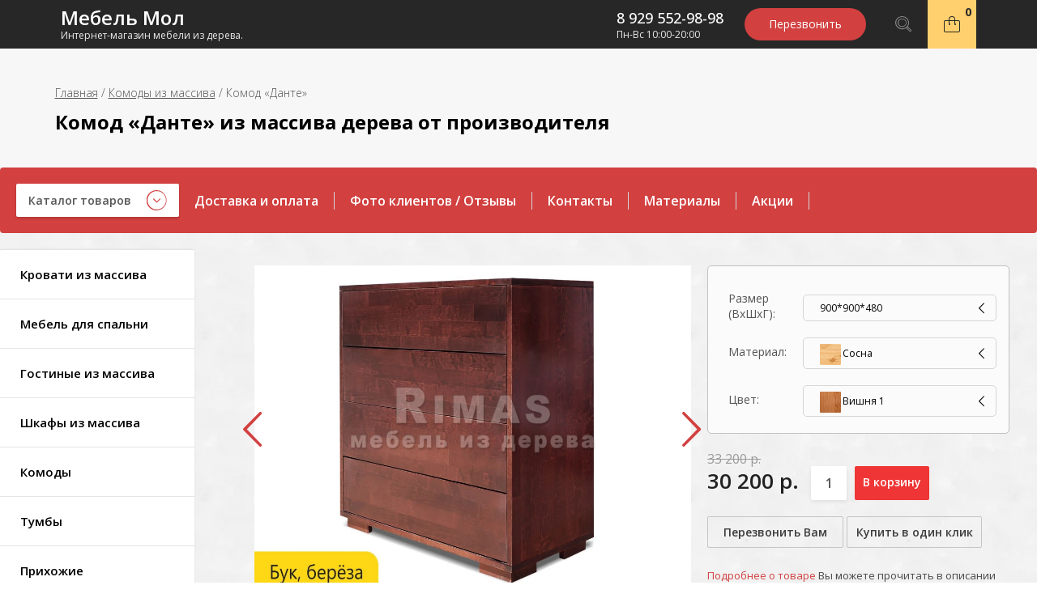

--- FILE ---
content_type: text/html; charset=UTF-8
request_url: https://mebel-mol.ru/product/komody-iz-massiva/dante/
body_size: 19686
content:
<!DOCTYPE html>
<html lang="ru">
<head>
	<meta charset="UTF-8">
	<link rel="shortcut icon" href="/favicon.ico" type="image/x-icon">
	<link rel="preconnect" href="https://fonts.googleapis.com">
	<link rel="preconnect" href="https://fonts.gstatic.com" crossorigin>
	<link href="https://fonts.googleapis.com/css2?family=Open+Sans:wght@300;400;500;600;700&display=swap" rel="stylesheet">
  <script src="https://ajax.googleapis.com/ajax/libs/jquery/2.2.0/jquery.min.js"></script>
  <script type="text/javascript" src="/include/jquery.cookie.js"></script>
  <meta name="viewport" content="width=device-width, initial-scale=1, shrink-to-fit=no">
  <link href="/style.css" rel="stylesheet">
	<title>Купить комод "Данте" из массива с доставкой по Москве</title>
	<meta name="description" content="Комод Данте из массива дерева ⭐️⭐️⭐️⭐️⭐️ в интернет магазине Мебель-Мол это качественное производство! Гарантия на товар 1 год - Более 10 лет производим Комод из сосны, берёзы, бука, дуба!">
	
</head>
<body>
<script>



																		/*Скрипты для заявки*/

function submit_one_click(name) {
	$('.submit_one_click .name_tovar_submit')[0].innerHTML=name;
	$('.fon').slideToggle(200);
	$('.submit_one_click').slideToggle(200);
	$('.cart_param_submit_one_click')[0].innerHTML=$('#form_cart')[0].innerHTML;
};
$('body').on("submit", "#submit_one_click", function(e) {   
	e.preventDefault();
	var formData = new FormData($("#submit_one_click")[0]);
  $.ajax({
        type: "POST",
        processData: false,
        contentType: false,
        url: "/include/mesage/submit_one_click.php",
        data:  formData ,
       success:function (data){
       	data = JSON.parse(data);
       if (data['submit'] == '0') {
				$('#action_submit_one_click')[0].innerHTML=data['masage'];
       }
       else{
       	$('#submit_one_click')[0].innerHTML=data['masage'];
       };
       }
   });
});








function submit_cart() {
	var cart=$.cookie('cart');
	if ($('.categor')[0].value == 1) {
		var input_cart = {
		'id_categor' : $('.categor')[0].value,
		'id_tovar' : $('.id_tovar')[0].value,
		'name_cart' : $('.name_cart')[0].value,
		'fabrika' : $('.fabrika')[0].value,
		'razmer' : $('.razmer')[0].value,
		'material' : $('.material')[0].value,
		'cvet' : $('.cvet')[0].value,
		'papka_cvet' : $('.papka_cvet')[0].value,
		'patina' : $('.patina')[0].value,
		'osnovanie' : $('.osnovanie')[0].value,
		'komplect' : $('.komplect')[0].value,
		'cvet_obivki' : $('.cvet_obivki')[0].value,
		'cens_cart' : $('.cens_cart')[0].value,
		'href_tovar' : $('.href_tovar')[0].value,
		'col_vo' : $('.amount')[0].value
		};
	}
	else if($('.categor')[0].value == 11){
	var input_cart = {
		'id_categor' : $('.categor')[0].value,
		'id_tovar' : $('.id_tovar')[0].value,
		'name_cart' : $('.name_cart')[0].value,
		'fabrika' : $('.fabrika')[0].value,
		'razmer' : $('.razmer')[0].value,
		'material' : $('.material')[0].value,
		'cvet' : $('.cvet')[0].value,
		'papka_cvet' : $('.papka_cvet')[0].value,
		'patina' : $('.patina')[0].value,
		'cvet_obivki' : $('.cvet_obivki')[0].value,
		'cens_cart' : $('.cens_cart')[0].value,
		'href_tovar' : $('.href_tovar')[0].value,
		'col_tymb' : $('.col_tymb')[0].value,
		'col_vo' : $('.amount')[0].value
	};
	}
	else{
		var input_cart = {
		'id_categor' : $('.categor')[0].value,
		'id_tovar' : $('.id_tovar')[0].value,
		'name_cart' : $('.name_cart')[0].value,
		'fabrika' : $('.fabrika')[0].value,
		'razmer' : $('.razmer')[0].value,
		'material' : $('.material')[0].value,
		'cvet' : $('.cvet')[0].value,
		'papka_cvet' : $('.papka_cvet')[0].value,
		'patina' : $('.patina')[0].value,
		'cvet_obivki' : $('.cvet_obivki')[0].value,
		'cens_cart' : $('.cens_cart')[0].value,
		'href_tovar' : $('.href_tovar')[0].value,
		'col_vo' : $('.amount')[0].value
		};
	};
	input_cart = JSON.stringify(input_cart);
	var cookie_cart=cart+input_cart;
	$.cookie('cart', cookie_cart, { expires: 30, path: '/' });
	$('.a_cart .amount_count_cart').html($('.count_tovar_cart')[0].value-1+2);
	var open="window.open('/cart/', '_blank')";
	$('.buy_booton').attr('onclick', open);
	$('.buy_booton')[0].innerHTML='Перейти в корзину';
	$('.buy_booton').css({'background-color': '#ffa000'});

};





 function indiv_razmer_klienta(name){
 	$('.individ_razmer_tovar .name_razmer_tovar')[0].innerHTML=name;
 	$('.individ_razmer_tovar .razmer_tovar')[0].innerHTML=$('.indiv_razmer_klienta').val();
 	$('.razmer_clienta')[0].value=$('.indiv_razmer_klienta').val();
	$('.fon').slideToggle(200);
	$('.individ_razmer_tovar').slideToggle(200);
 };
$('body').on("submit", "#individ_razmer_tovar", function(e) {   
	e.preventDefault();
	var formData = new FormData($("#individ_razmer_tovar")[0]);
  $.ajax({
        type: "POST",
        processData: false,
        contentType: false,
        url: "/include/mesage/indiv_razmer_klienta.php",
        data:  formData ,
       success:function (data){
       	data = JSON.parse(data);
       if (data['submit'] == '0') {
				$('#action_individ_razmer_tovar')[0].innerHTML=data['masage'];
       }
       else{
       	$('#individ_razmer_tovar')[0].innerHTML=data['masage'];
       };
       }
   });
});





																		/*Скрипты для изображений*/




																		
function changeDataSrcToSrc(i, e) {
    e.src = $(e).data('src');
};
window.onload = function() {
    $('[data-src]').each(changeDataSrcToSrc);
	for (let i = 0; i < 4; i++) {
  	var src=$(".collection img:eq("+i+")").attr('src');
  	src=src.substr(0, src.length-8);
  	$(".collection img:eq("+i+")").attr('src', src+"1.jpg");
	};
};
function left (id){
	var	obsh=$('.col_img')[0].value;
	if (id == 1) {
	var id=obsh;
	var pokaz = obsh;
	$('.mini_imgs').attr('class', 'mini_imgs hide');
	$('#mini_imgs_'+pokaz).attr('class', 'mini_imgs');
	$('#mini_imgs_'+(pokaz-1)).attr('class', 'mini_imgs');
	$('#mini_imgs_'+(pokaz-2)).attr('class', 'mini_imgs');
	$('#mini_imgs_'+(pokaz-3)).attr('class', 'mini_imgs');
	$('#mini_imgs_'+(pokaz-4)).attr('class', 'mini_imgs');
	}
	else{
	var id=id-1;
	var pokaz=id+5;
	$('#mini_imgs_'+pokaz).attr('class', 'mini_imgs hide');	
	};
	$('.glav_img_tovar').css({'opacity':'0', 'transition': 'all 0.3s ease-in-out'}); 
	setTimeout(function () {
		$('.glav_img_tovar').attr('src', '/img/img-tovar/komody/100/'+id+'.webp');
		$('.glav_img_tovar').css({'opacity':'1', 'transition': 'all 0.3s ease-in-out'}); 
	}, 300);
	$('.left').attr('onclick', 'left('+id+')');
	$('.right').attr('onclick', 'right('+id+')');
	$('.carich').attr('class', 'mini_imgs');
	$('#mini_imgs_'+id).attr('class', 'mini_imgs carich');
	var href="'/img/img-tovar/komody/100/"+id+".webp'"
	$('.glav_img_tovar').attr('onclick', 'img_uvel_max_size('+href+', '+id+')');
};

function right (id){
	var	obsh=$('.col_img')[0].value;
	if (id == obsh) {
	var id=1;
	var pokaz=1;
	$('.mini_imgs').attr('class', 'mini_imgs hide');
	$('#mini_imgs_'+pokaz).attr('class', 'mini_imgs');
	$('#mini_imgs_'+(pokaz+1)).attr('class', 'mini_imgs');
	$('#mini_imgs_'+(pokaz+2)).attr('class', 'mini_imgs');
	$('#mini_imgs_'+(pokaz+3)).attr('class', 'mini_imgs');
	$('#mini_imgs_'+(pokaz+4)).attr('class', 'mini_imgs');
	}
	else{
	var id=id-1;
	id=id+2;
	var pokaz=id-5;
	$('#mini_imgs_'+pokaz).attr('class', 'mini_imgs hide');
	};
	$('.glav_img_tovar').css({'opacity':'0', 'transition': 'all 0.3s ease-in-out'}); 
	setTimeout(function () {
		$('.glav_img_tovar').attr('src', '/img/img-tovar/komody/100/'+id+'.webp');
		$('.glav_img_tovar').css({'opacity':'1', 'transition': 'all 0.3s ease-in-out'}); 
	}, 300);
	$('.left').attr('onclick', 'left('+id+')');
	$('.right').attr('onclick', 'right('+id+')');
	$('.carich').attr('class', 'mini_imgs');
	$('#mini_imgs_'+id).attr('class', 'mini_imgs carich');
	var href="'/img/img-tovar/komody/100/"+id+".webp'"
	$('.glav_img_tovar').attr('onclick', 'img_uvel_max_size('+href+', '+id+')');
};



	function smen_cart(id){
		$('.glav_img_tovar').css({'opacity':'0', 'transition': 'all 0.3s ease-in-out'}); 
		setTimeout(function () {
			$('.glav_img_tovar').attr('src', '/img/img-tovar/komody/100/'+id+'.webp');
			$('.glav_img_tovar').css({'opacity':'1', 'transition': 'all 0.3s ease-in-out'}); 
		}, 300);
		$('.carich').attr('class', 'mini_imgs');
		$('#mini_imgs_'+id).attr('class', 'mini_imgs carich');
		$('.left').attr('onclick', 'left('+id+')');
		$('.right').attr('onclick', 'right('+id+')');
		var href="'/img/img-tovar/komody/100/"+id+".webp'"
		$('.glav_img_tovar').attr('onclick', 'img_uvel_max_size('+href+', '+id+')');
	};



																		/*Скрипты для выборки*/






	function select_show(id, block) {
	if (window.innerWidth < 1017 && id!==1 && id!==7){
		var select="$('#select_"+id+"').css({'display':'none'})"
		$('#select_'+id).css({  "display": "block","position": "fixed","z-index": "305","max-height": "100vh","height": "100vh","width": "100vw","top": "0", "border-radius": "0",'left':'0'});
		if (!$("#select_"+id+" .click_zad_vibor").length) {
			$("#select_"+id).prepend('<div class="flex_select"><div class="click_zad_vibor" onclick="'+select+'">Назад к товару</div>');
			var col_img=$("#select_"+id+" .option").length;
			if (id !== 4) {
				for (let i = 0; i < col_img; i++) {
  				var src=$("#select_"+id+" img:eq("+i+")").attr('src');
  				src=src.substr(0, src.length-4);
  				$("#select_"+id+" img:eq("+i+")").attr('src', src+"_big.jpg");
				};
			}
			else{
				var src=$("#select_"+id+" img:eq(0)").attr('src');
  				src=src.substr(0, src.length-4);
  				$("#select_"+id+" img:eq(0)").attr('src', src+"_big.jpg");
  				var src=$("#select_"+id+" img:eq(1)").attr('src');
  				src=src.substr(0, src.length-4);
  				$("#select_"+id+" img:eq(1)").attr('src', src+"_big.jpg");
  				var src=$("#select_"+id+" img:eq(2)").attr('src');
  				src=src.substr(0, src.length-4);
  				$("#select_"+id+" img:eq(2)").attr('src', src+"_big.jpg");
			};
			$("#select_"+id).wrapInner('<div class="flex_select"></div>');
		};
	}
	else{
		$('.one_select_'+id).css({"border-radius":"5px 5px 0 0"});
		$('#select_'+id).slideToggle(200);
		var block_hide="'"+block+"'";
		$('.one_select_'+id).attr('onclick', 'select_hide('+id+', '+block_hide+')');
		$('.krup_'+block).hide(200);
		};
	};

function select_hide(id, block) {

		$('#select_'+id).hide(200);
		setTimeout(function() {
			$('.one_select_'+id).css({"border-radius":"5px"});
			}, 200);
		var block_hide="'"+block+"'";
		$('.one_select_'+id).attr('onclick', 'select_show('+id+', '+block_hide+')');
		$('.krup_'+block).hide(200);
	};


																		/*Выбор и изменение цены*/




	function selected (value,id, block, value_form) {
		if ($('.categor')[0].value !== '11') {
		$('.content_select_'+id)[0].innerHTML=value;
		$('.select_'+id).blur();
		$('.krup_'+block).hide(200);
		$('#form_cart .'+block )[0].value=value_form;

		var cens_name=$('.material')[0].value;



																		/*изменение цены если это кровати*/
		if ($('.categor')[0].value == '1') {
			cens_name =cens_name+"_"+$('.razmer')[0].value;
			var cens_target=$('.'+cens_name)[0].value;


			if ($(".patina")[0].value !== '0') {
				if ($(".fabrika")[0].value === '3') {
						cens_target=cens_target*1.07;
				}
				else{
					cens_target=cens_target*1+$(".patina_cen")[0].value*1;
				};
			};

			if ($(".komplect")[0].value !== '0') {
				if ($(".komplect")[0].value === '1') {
				cens_target=cens_target*1+$(".podymn_"+$('.razmer')[0].value)[0].value*1;
				$('#select_6 .option:eq(1)').css({'background-color': '#cecece','color':'#868686'});
				$('#select_6 .option:eq(1)').attr('onclick', '');
				}
				else if ($(".komplect")[0].value === '2') {
				cens_target=cens_target*1+$(".yash_k_"+$('.material')[0].value)[0].value*1;
				$('#select_6 .option:eq(1)').css({'background-color': '#fff','color':'#000'});
				$('#select_6 .option:eq(1)').attr('onclick', "selected(this.innerHTML, 6, 'osnovanie', 2);");
				}
				else if ($(".komplect")[0].value === '3') {
				cens_target=cens_target*1+$(".yash_v_"+$('.material')[0].value)[0].value*1;
				$('#select_6 .option:eq(1)').css({'background-color': '#cecece','color':'#868686'});
				$('#select_6 .option:eq(1)').attr('onclick', '');
				};
			}
			else{
			$('#select_6 .option:eq(1)').css({'background-color': '#fff','color':'#000'});
			$('#select_6 .option:eq(1)').attr('onclick', "selected(this.innerHTML, 6, 'osnovanie', 2);");
			};

			var target_cvet=$('.cvet')[0].value;
			if ($(".cvet_"+target_cvet)[0]) {
				if ($(".fabrika")[0].value === '1') {
					var cens_target=$('.'+cens_name)[0].value;
					cens_target=cens_target*$(".cvet_"+target_cvet)[0].value;
					if ($(".komplect")[0].value !== '0') {
						if ($(".komplect")[0].value === '1') {
						cens_target=cens_target*1+$(".podymn_"+$('.razmer')[0].value)[0].value*1+1300;}
						else {
						cens_target=cens_target*1+$(".yash_k_"+$('.material')[0].value)[0].value*1+3300;};
					};
					if ($(".patina")[0].value !== '0') {
						cens_target=cens_target*1+$(".patina_cen")[0].value*1;
					};
				}
				else{
					cens_target=cens_target*$(".cvet_"+target_cvet)[0].value;
				};
			};
			
			if ($(".osnovanie")[0].value === '2') {
			cens_target=cens_target*1+$(".osnovanie_"+$('.razmer')[0].value)[0].value*1;
			$('#select_4 #komplect_2').css({'background-color': '#cecece','color':'#868686'});
			$('#select_4 #komplect_2').attr('onclick', "");
			$('#select_4 #komplect_3').css({'background-color': '#cecece','color':'#868686'});
			$('#select_4 #komplect_3').attr('onclick', "");
			}
			else{
			$('#select_4 #komplect_2').css({'background-color': '#fff','color':'#000'});
			$('#select_4 #komplect_2').attr('onclick', "selected(this.innerHTML, 4, 'komplect', 3);");
			$('#select_4 #komplect_3').css({'background-color': '#fff','color':'#000'});
			$('#select_4 #komplect_3').attr('onclick', "selected(this.innerHTML, 4, 'komplect', 1);");
			};
		}



																		/*изменение цены если это НЕ КРОВАТИ*/
		else{
			var cens_target=$('.'+cens_name)[0].value;
			var target_cvet=$('.cvet')[0].value;
			if ($(".patina")[0].value !== '0') {
				if ($(".fabrika")[0].value == '3') {
					if ($(".cvet_"+target_cvet)[0]) {
						cens_target=cens_target*$(".cvet_"+target_cvet)[0].value;
						cens_target=cens_target*1.07;
					}
					else{
						cens_target=cens_target*1.07;
					};
				}
				else{
					if ($(".cvet_"+target_cvet)[0]) {
						cens_target=cens_target*$(".cvet_"+target_cvet)[0].value+$(".patina_cen")[0].value*1;
					}
					else{
						cens_target=cens_target*1+$(".patina_cen")[0].value*1;
					};
				};
			}
			else{
				var target_cvet=$('.cvet')[0].value;
				if ($(".cvet_"+target_cvet)[0]) {
					cens_target=cens_target*$(".cvet_"+target_cvet)[0].value;
				};
			};
		};


		var cens_skid=cens_target*1.1;
		cens_target=Math.round(cens_target/100)*100;
		cens_target=cens_target.toString();
		cens_target=cens_target.replace(/(\d{1,3}(?=(?:\d\d\d)+(?!\d)))/g, "$1" + ' ');
		cens_skid=Math.round(cens_skid/100)*100;
		cens_skid=cens_skid.toString();
		cens_skid=cens_skid.replace(/(\d{1,3}(?=(?:\d\d\d)+(?!\d)))/g, "$1" + ' ');
		$('.cena')[0].innerHTML=cens_target;
		$('.cena_skid')[0].innerHTML=cens_skid;
		$('.cens_cart')[0].value=cens_target;
	}

																		/*	Это спальни*/
	else{
		$('.content_select_'+id)[0].innerHTML=value;
		$('.select_'+id).blur();
		$('.krup_'+block).hide(200);
		$('#form_cart .'+block )[0].value=value_form;
		var cens_name=$('.material')[0].value;
		var koef=0;
		if ($(".patina")[0].value !== '0') {
				if ($(".fabrika")[0].value == '3') {
					koef=0.07;
				};
			};
		var target_cvet=$('.cvet')[0].value;
		if ($(".cvet_"+target_cvet)[0]) {
			koef=koef + $(".cvet_"+target_cvet)[0].value*1;
		}
		else{
			koef=koef + 1;
		};
		if (id == 1) {
		if (value_form == 0) {
			delit_tovar(1);
		}
		else{
		$('.razmer_krovat')[0].innerHTML=$('.razmer')[0].value+'x200';
		$('#tovar_1').css({'background-color':'#fafafa'});
		$('#tovar_1 .delite').css({'background-color':'#d24040'});
		$('#tovar_1 .delite')[0].innerHTML="Удалить товар";
		$('#tovar_1 .delite').attr('onclick', 'delit_tovar(1)');

		};
		}
		else if(id == 7){
			if (value_form == 0) {
			delit_tovar(4);
			}
			else{
			$('.col_tymb_sostav')[0].innerHTML=$('.col_tymb')[0].value+' шт';
			$('#tovar_4').css({'background-color':'#fafafa'});
			$('#tovar_4 .delite').css({'background-color':'#d24040'});
			$('#tovar_4 .delite')[0].innerHTML="Удалить товар";
			$('#tovar_4 .delite').attr('onclick', 'delit_tovar(4)');
			}
		};
		if ($('.razmer')[0].value != 0) {
		cen_krovat = "1_"+cens_name+"_"+$('.razmer')[0].value;
		var cens_target=$('.'+cen_krovat)[0].value*koef;
		cens_target=Math.round(cens_target/100)*100;
		cen_krovat=$('.'+cen_krovat)[0].value*koef;
		cen_krovat=Math.round(cen_krovat/100)*100;
		}
		else{
		var cens_target=0;
		};
		var cen_tymb = "4_"+cens_name;
		cen_tymb=$('.'+cen_tymb)[0].value;
		cen_tymb=cen_tymb*$('.col_tymb')[0].value*koef;
		cen_tymb=Math.round(cen_tymb/100)*100;
		for (let i = 1; i < $('.col_vo_tovarov')[0].value; i++) {
			var id_categor_tovar=$('.i_tov_'+i).attr('id');
			if (id_categor_tovar == 'tovar_4') {
				var cen_tymb_cart=$('.col_tymb')[0].value*$('.form_cen_spaln .4_'+cens_name)[0].value*koef;
				cen_tymb_cart=Math.round(cen_tymb_cart/100)*100;
				cens_target=cens_target*1+cen_tymb_cart;
			}
			else{
				var id_tovar=id_categor_tovar.substr(6);
				if ($('.cart_'+id_categor_tovar).length == 0) {
					var spaln_tovar=$('.form_cen_spaln .'+id_tovar+'_'+cens_name)[0].value*koef;
					spaln_tovar=Math.round(spaln_tovar/100)*100;
					cens_target=cens_target*1+spaln_tovar;
				};
				var val=$('.form_cen_spaln .'+id_tovar+'_'+cens_name)[0].value*koef;
				val=Math.round(val/100)*100;
				val=''+val+'';
				$('.i_tov_'+i+' .cen_del')[0].innerHTML=val.replace(/(\d{1,3}(?=(?:\d\d\d)+(?!\d)))/g, "$1" + ' ');
			};
		};
		if ($('.col_tymb')[0].value != 0) {cen_tymb=''+cen_tymb+'';
		$('#tovar_4 .cen_del')[0].innerHTML=cen_tymb.replace(/(\d{1,3}(?=(?:\d\d\d)+(?!\d)))/g, "$1" + ' ');};
		if ($('.razmer')[0].value != 0) {cen_krovat=''+cen_krovat+'';
		$('#tovar_1 .cen_del')[0].innerHTML=cen_krovat.replace(/(\d{1,3}(?=(?:\d\d\d)+(?!\d)))/g, "$1" + ' ');};
		var cens_skid=cens_target*1.1;
		cens_target=cens_target.toString();
		cens_target=cens_target.replace(/(\d{1,3}(?=(?:\d\d\d)+(?!\d)))/g, "$1" + ' ');
		cens_skid=Math.round(cens_skid/100)*100;
		cens_skid=cens_skid.toString();
		cens_skid=cens_skid.replace(/(\d{1,3}(?=(?:\d\d\d)+(?!\d)))/g, "$1" + ' ');
		$('.cena')[0].innerHTML=cens_target;
		$('.cena_skid')[0].innerHTML=cens_skid;
		$('.cens_cart')[0].value=cens_target;
		$('.cost_sostav')[0].innerHTML=cens_target;
		if (cens_name == 1) {
			$('<span class="material_spaln">сосна</span>').replaceAll('.material_spaln');
		}
		else if (cens_name == 2){
			$('<span class="material_spaln">берёза</span>').replaceAll('.material_spaln');
		}
		else if (cens_name == 3){
			$('<span class="material_spaln">бук</span>').replaceAll('.material_spaln');
		}
		else if (cens_name == 4){
			$('<span class="material_spaln">дуб</span>').replaceAll('.material_spaln');
		};
	};

};





	function uvelichenie (value, block){
		$('.krup_'+block).attr('src', '/img/img_site/postoyn/'+block+'/'+value+'_big.jpg');
		$('.krup_'+block).show(0);
	};

	function uvelichenie_hide (value, block){
		$('.krup_'+block).hide(0);

	};



	function uvelichenie_tkani (value, block){
		$('.krup_cvet_obivki').attr('src', '/img/img_site/postoyn/'+block+'/'+value+'_big.jpg');
		$('.krup_cvet_obivki').show(0);

	};
	function uvelichenie_hide_tkani (value, block){
		$('.krup_cvet_obivki').hide(0);

	};



	function svoi_razmer(id) {
		if (id == 0) {
			$('.indi_razmer').hide(200);
		}
		else{
			$('.indi_razmer').slideToggle(200);
		};
	};










																		/*Скрипты для ТАБОВ*/

	function tabshow(id) {
		$('.r-tabs-ta').css({'background-color': '#fafafa', 'color':'#272727'});
		$('.punkt_menu_tabs_'+id).css({'background-color': '#272727', 'color':'#fff'});
		$('.desc-area').hide(200);
		$('.menu_body_'+id).slideToggle(200);
	};


	function img_uvel_dop_komplect(href) {
		$('.uvelich_dop_komplect img').attr('src', href);
		$('.fon').slideToggle(200);
		$('.uvelich_dop_komplect').slideToggle(200);

		
	};
	function img_uvel_max_size(href, id) {
		$('.img_uvel_max_size img').attr('src', href);
		$('.fon').slideToggle(200);
		$('.img_uvel_max_size').slideToggle(200);
		$('.perecluch_max .left_block').attr('onclick', 'left_max('+id+')');
		$('.perecluch_max .right_block').attr('onclick', 'right_max('+id+')');
	};
	function left_max(id) {
		var max_range=$('.col_img_size').val();
		if (id!==1) {
		var id=id-1;
		if (id == 1) {
		var src='/img/img-tovar/komody/100/1.webp';
		}
		else{
		var src=$(".src_max_size_"+id).attr("src");
		};
		$('.img_uvel_max_size img').css({'opacity':'0', 'transition': 'all 0.3s ease-in-out'}); 
		setTimeout(function () {
			$('.img_uvel_max_size img').attr('src',  src);
			$('.img_uvel_max_size img').css({'opacity':'1', 'transition': 'all 0.3s ease-in-out'}); 
		}, 300);
		$('.perecluch_max .left_block').attr('onclick', 'left_max('+id+')');
		$('.perecluch_max .right_block').attr('onclick', 'right_max('+id+')');
		}
		else{
		var id=max_range;
		var src=$(".src_max_size_"+id).attr("src");
		$('.img_uvel_max_size img').css({'opacity':'0', 'transition': 'all 0.3s ease-in-out'}); 
		setTimeout(function () {
			$('.img_uvel_max_size img').attr('src',  src);
			$('.img_uvel_max_size img').css({'opacity':'1', 'transition': 'all 0.3s ease-in-out'}); 
		}, 300);
		$('.perecluch_max .left_block').attr('onclick', 'left_max('+id+')');
		$('.perecluch_max .right_block').attr('onclick', 'right_max('+id+')');
		};
	};
	function right_max(id) {
		var max_range=$('.col_img_size').val();
		if (id!==max_range*1) {
		var id=id*1+1;
		var src=$(".src_max_size_"+id).attr("src");
		$('.img_uvel_max_size img').css({'opacity':'0', 'transition': 'all 0.3s ease-in-out'}); 
		setTimeout(function () {
			$('.img_uvel_max_size img').attr('src',  src);
			$('.img_uvel_max_size img').css({'opacity':'1', 'transition': 'all 0.3s ease-in-out'}); 
		}, 300);
		$('.perecluch_max .left_block').attr('onclick', 'left_max('+id+')');
		$('.perecluch_max .right_block').attr('onclick', 'right_max('+id+')');
		}
		else{
		var id=1;
		var src='/img/img-tovar/komody/100/1.webp';
		$('.img_uvel_max_size img').css({'opacity':'0', 'transition': 'all 0.3s ease-in-out'}); 
		setTimeout(function () {
			$('.img_uvel_max_size img').attr('src',  src);
			$('.img_uvel_max_size img').css({'opacity':'1', 'transition': 'all 0.3s ease-in-out'}); 
		}, 300);
		$('.perecluch_max .left_block').attr('onclick', 'left_max('+id+')');
		$('.perecluch_max .right_block').attr('onclick', 'right_max('+id+')');
		};
	};










																		/*Скрипты для матрасов*/
	function select_show_matras(id) {

	$('.one_select_matras #matras_'+id).css({"border-radius":"17px 17px 0 0"});
	$('#matras_select_'+id).slideToggle(200);
	$('.one_select_matras #matras_'+id).attr('onclick', 'select_hide_matras('+id+')');

	};
	function select_hide_matras(id) {

	$('#matras_select_'+id).hide(200);
	setTimeout(function() {
		$('.one_select_matras #matras_'+id).css({"border-radius":"30px"});
		}, 200);
	$('.one_select_matras #matras_'+id).attr('onclick', 'select_show_matras('+id+')');



	};


function selected_matras (value,id, razmer, cena, name) {
		$('#matras_'+id)[0].innerHTML=value;
		$('#matras_select_'+id).blur();
		var open = "submit_cart_matras("+id+", "+razmer+", '"+cena+"', '"+name+"')";
		$('#matras_tovar_'+id+' .click').attr('onclick', open);
};

function submit_cart_matras(id, razmer, cena, name) {
	var cart=$.cookie('cart');
		var input_cart = {
		'id_categor' : 0,
		'id_tovar' : id,
		'name_cart' : name,
		'cens_cart' : cena,
		'razmer' : razmer,
		'fabrika' : $('.fabrika')[0].value,
		'col_vo' : '1'
		};
	input_cart = JSON.stringify(input_cart);
	var cookie_cart=cart+input_cart;
	$.cookie('cart', cookie_cart, { expires: 30, path: '/' });
	$('.a_cart .amount_count_cart').html($('.count_tovar_cart')[0].value-1+2);
	var open="window.open('/cart/', '_blank')"
	$('#matras_tovar_'+id+' .click').attr('onclick', open);
	$('#matras_tovar_'+id+' .click')[0].innerHTML='Перейти в корзину';
	$('#matras_tovar_'+id+' .click').css({'background-color': '#ffa000'});
};







</script>
<div class="uvelich_dop_komplect">
	<div class="close" onclick="$('.fon').slideToggle(200);$('.uvelich_dop_komplect').slideToggle(200);">x</div>
	<div class="flex" style="align-items: center;height: 100vh"><img></div>
</div>
<div class="img_uvel_max_size">
	<div class="close" onclick="$('.fon').slideToggle(200);$('.img_uvel_max_size').slideToggle(200);">x</div>
	<div class="flex" style="align-items: center;height: 100vh"><img></div>
	<div class="flex flex_between perecluch_max">
		<div class="block left_block" onclick="left_max()"><</div>
		<div class="block right_block" onclick="right_max()">></div>
	</div>
</div>

<script>
$(document).ready(function() {
if (window.innerWidth < '1020'){
$('.perezvon input[type=text], .perezvon textarea, .submit_one_click input[type=text], .individ_razmer_tovar textarea, .individ_razmer_tovar input[type=text], .submit_one_click textarea').focus(function() {
		setTimeout(function(){
		$('.zayv form').css({'height':window.innerHeight*1.3});
		}, 50);
	});
	$('.perezvon input[type=text], .perezvon textarea, .submit_one_click input[type=text], .individ_razmer_tovar textarea, .individ_razmer_tovar input[type=text], .submit_one_click textarea').blur(function() {
		setTimeout(function(){
		$('.zayv form').css({'height':'auto'});
		}, 50);
	});
};
});
$('body').on("submit", "#perezvon", function(e) {   
	e.preventDefault();
	var formData = new FormData($("#perezvon")[0]);
  $.ajax({
        type: "POST",
        processData: false,
        contentType: false,
        url: "/include/mesage/perezvon.php",
        data:  formData ,
       success:function (data){
       data = JSON.parse(data);
       if (data['submit'] == '0') {
		$('#action_perezvon')[0].innerHTML=data['masage'];
       }
       else{
       	$('#perezvon')[0].innerHTML=data['masage'];
       };
       }
   });
});
$('body').on("submit", "#vopros_tovar", function(e) {   
	e.preventDefault();
	var formData = new FormData($("#vopros_tovar")[0]);
  $.ajax({
        type: "POST",
        processData: false,
        contentType: false,
        url: "/include/mesage/vopros_tovar.php",
        data:  formData ,
       success:function (data){
       	data = JSON.parse(data);
       if (data['submit'] == '0') {
				$('#action_vopros_tovar')[0].innerHTML=data['masage'];
       }
       else{
       	$('#vopros_tovar')[0].innerHTML=data['masage'];
       };
       }
   });
});
</script>
</script>


<div class="fon"></div>
<div class="zayv submit_one_click">
	<div class="close" onclick="$('.fon').slideToggle(200);$('.submit_one_click').slideToggle(200);">x</div>
	<div class="h2">Купить <span class="name_tovar_submit"></span> в 1 клик</div>
	<form id="submit_one_click">
		<input type="text" name="name" placeholder="Имя" class="text">
		<input type="text" name="number" placeholder="Номер телефона" class="text">
		<div class="action" id="action_submit_one_click"></div>
		<input type="submit" value="Купить" class="submit">
		<span class="cart_param_submit_one_click">
			
		</span>
	</form>
</div>



<div class="zayv individ_razmer_tovar">
	<div class="close" onclick="$('.fon').slideToggle(200);$('.individ_razmer_tovar').slideToggle(200);">x</div>
	<div class="h2">Рассчитать стоимость <span class="name_razmer_tovar"></span> <br>Ваш размер: <span class="razmer_tovar"></span></div>
	<form id="individ_razmer_tovar">
		<input type="text" name="name" placeholder="Имя" class="text">
		<input type="text" name="number" placeholder="Номер телефона" class="text">
		<div class="action" id="action_individ_razmer_tovar"></div>
		<input type="submit" value="Отправить на просчёт" class="submit">
		<input type="hidden" name="href_tovar" class="href_tovar" value="/product/komody-iz-massiva/dante/">
		<input type="hidden" name="razmer_clienta" class="razmer_clienta" value="">
	</form>
</div>

<div class="zayv perezvon">
	<div class="close" onclick="$('.fon').slideToggle(200);$('.perezvon').slideToggle(200);">x</div>
	<div class="h2">Перезвонить Вам</div>
	<form id="perezvon">
		<input type="text" name="name" placeholder="Имя" class="text">
		<input type="text" name="number" placeholder="Номер телефона" class="text">
		<input type="text" name="vopros" placeholder="Сколько будет 4+3?" class="text">
		<div class="action" id="action_perezvon"></div>
		<input type="submit" value="Перезвонить" class="submit">
		</span>
	</form>
</div>


<div class="zayv serch">
	<div class="close" onclick="$('.fon').slideToggle(200);$('.serch').slideToggle(200);">x</div>
	<form id="serch" action="/search/">
		<input type="text" name="search_text" placeholder="Поиск..." class="text">
		<input type="submit" value="Найти" class="submit">
		</span>
	</form>
</div>








<div class="fixed-panel-wr">
	<div class="fixed-panel-in">
		<div class="left-side">
			<a href="/">
			<b>Мебель Мол</b>
			<div class="site-description">Интернет-магазин мебели из дерева.</div>
			</a>
		</div>
		<div class="right-side flex">
			<div class="menu_phone" onclick="$('.top-menu-block-wrapper').slideToggle(300);$('.fon_catalog').slideToggle(200);">
				<div class="span">-</div>
				<div class="span">-</div>
				<div class="span">-</div>
			</div>
			<div class="site-phone"><a href="tel:89295529898">8 929 552-98-98</a><div class="span">Пн-Вс 10:00-20:00</div></div>
			<div class="request_call" onclick="$('.fon').slideToggle(200);$('.perezvon').slideToggle(200);">Перезвонить</div>
			<div class="btn">
				<div class="search-online-store-btn" onclick="$('.fon').slideToggle(200);$('.serch').slideToggle(200);">
					<svg x="0px" y="0px" width="20px" height="21px"  viewBox="0 0 20 21" preserveAspectRatio="none" shape-rendering="geometricPrecision"><path fill="#888" d="M2.5 14.58a8.55 8.55 0 1 1 13.06-1.16l4 4.01a1.51 1.51 0 0 1-2.13 2.14l-4.01-4.01a8.54 8.54 0 0 1-10.92-.98zm11.37-.71A7.53 7.53 0 1 0 3.21 3.21a7.54 7.54 0 0 0 10.66 10.66zm.36 1.07l3.91 3.91c.19.19.51.19.71 0a.5.5 0 0 0 0-.71l-3.91-3.91zM8.5 14a5.5 5.5 0 1 1 0-11 5.5 5.5 0 0 1 0 11zm0-1a4.5 4.5 0 1 0 .01-8.99A4.5 4.5 0 0 0 8.5 13z"/></svg>
				</div>
				<div class="cart-preview">
					<a href="/cart/" class="a_cart">	
						<svg x="0px" y="0px" width="20px" height="20px"  viewBox="0 0 20 20" preserveAspectRatio="none" shape-rendering="geometricPrecision"><path fill="#272727" d="M1.99 20A2 2 0 0 1 0 18V7a2 2 0 0 1 1.99-2H6V4a4 4 0 1 1 8 0v1h4.01A2 2 0 0 1 20 7v11a2 2 0 0 1-1.99 2zm0-1h16.02a1 1 0 0 0 .99-1V7a1 1 0 0 0-.99-1H14v3a1 1 0 1 1-1 1V6H7v3a1 1 0 1 1-1 1V6H1.99A1 1 0 0 0 1 7v11a1 1 0 0 0 .99 1zM13 4a3 3 0 1 0-6 0v1h6z"/></svg>
						<div class="amount_count_cart">0</div>
						<input class="count_tovar_cart" type="hidden" value="0">
					</a>
				</div>
			</div>
		</div>
	</div>
</div>
<div class="site-header-in">
	<div class="left-side">
		<a href="/">
		<b>Мебель Мол</b>
		<div class="site-description">Интернет-магазин мебели из дерева.</div>
	</a>
	</div>
<div class="request_call" onclick="$('.fon').slideToggle(200);$('.perezvon').slideToggle(200);">Перезвонить</div>
</div><div itemscope itemtype="http://schema.org/Product">
<div class="site-path-wrapper">
	<div class="site-path-in">
		<div class="site-path-in2"><a href="/">Главная</a> / <a href="/komody-iz-massiva/">Комоды из массива</a> / <span>Комод «Данте»<span></div>
		<h1 itemprop="name">Комод «Данте» из массива дерева от производителя</h1>
	</div>
</div>
<script>
$(document).ready(function() {
if (window.innerWidth < '1020'){
 $('.menu').removeAttr('onmouseover');
 $('.menu').removeAttr('onmouseout');
 $('.top-categor-title').removeAttr('onmouseover');
 $('.top-categor-title').removeAttr('onmouseout');
 $('.top-categor-title').attr('onclick', "$('.menu').slideToggle(200)");
 $('.menu .li').removeAttr('onmouseover');
 $('.menu .li').removeAttr('onmouseout');
 $('.menu .li').attr('onclick', "$('.menu .'+this.id).show(200);$('.menu #'+this.id).attr('onclick', 'return false;')");
 $('.menu .li .a_glav ').attr('onclick', "return false;");
 $('.menu .flex a').attr('onclick', "window.open(this.href, '_self')");
}
});
</script>
<div class="fon_catalog" onclick="$('.menu').slideToggle(200);$('.fon_catalog').slideToggle(200);"></div>
<div class="top-menu-block-wrapper">
	<div class="top-categor-wrapper">
		<div class="top-categor-title" onmouseover="$('.fon_catalog').css({'display':'block'});" onmouseout="$('.fon_catalog').css({'display':'none'});">
			<span>Каталог товаров</span>
   			<svg x="0px" y="0px" width="22px" height="22px"  viewBox="0 0 22 22" preserveAspectRatio="none" shape-rendering="geometricPrecision">"<path fill="#d24040" d="M11 22A11 11 0 1 1 10.99.01 11 11 0 0 1 11 22zm0-1a10 10 0 1 0 0-20 10 10 0 0 0 0 20zm3.22-11.86a.5.5 0 0 1 .7.01c.2.19.2.51.01.7l-3.55 3.55a.5.5 0 0 1-.35.14.52.52 0 0 1-.34-.14L7.14 9.85a.5.5 0 0 1 .01-.7.5.5 0 0 1 .7-.01l3.19 3.19z"/></svg>
		</div>
		<div class="menu" onmouseover="$('.fon_catalog').css({'display':'block'});" onmouseout="$('.fon_catalog').css({'display':'none'});">
			<div class="phone_a_menu"><div class="naz" onclick="$('.menu').slideToggle(200);">X</div></div>
			<div class="li" id="categor_1">
			<a href="/krovati-iz-massiva/" class="a_glav">Кровати</a>
				<div class="sub categor_1">
					<div class="flex">
						<div class="phone_a_menu">
							<div class="naz" onclick="sub(1);"><- Назад</div>
							<a href="/krovati-iz-massiva/" class="a_glav_phone">Кровати</a>
						</div>
						<div class="block">
							<a href="/krovati-iz-massiva/sosna/">Кровати из сосны</a>
							<a href="/krovati-iz-massiva/bereza/">Кровати из берёзы</a>
							<a href="/krovati-iz-massiva/buk/">Кровати из бука</a>
							<a href="/krovati-iz-massiva/dub/">Кровати из дуба</a>
							<a href="/krovati-iz-massiva/odnospalnye/">Односпальные кровати</a>
							<a href="/krovati-iz-massiva/polutorospalnye/">Полутороспальные кровати</a>
							<a href="/krovati-iz-massiva/dvuspalnye/">Двуспальные кровати</a>
						</div>
						<div class="block">
							<a href="/krovati-iz-massiva/krovati-podemnym/">Кровати с подъёмным механизмом</a>
							<a href="/krovati-iz-massiva/krovati-yashhiki/">Кровати с ящиками</a>
							<a href="/krovati-iz-massiva/myagkie-krovati/">Мягкие кровати</a>
							<a href="/krovati-iz-massiva/detskie/">Детские кровати</a>
							<a href="/krovati-iz-massiva/dvuhyarusnye/">Двухярусные кровати</a>
							<a href="/krovati-iz-massiva/muromskie-krovati/">Муромские кровати</a>
						</div>
						<div class="block">
							<a href="/krovati-iz-massiva/krovati-90x200/">Кровати 90х200</a>
							<a href="/krovati-iz-massiva/krovati-120x200/">Кровати 120х200</a>
							<a href="/krovati-iz-massiva/krovati-140x200/">Кровати 140х200</a>
							<a href="/krovati-iz-massiva/krovati-160x200/">Кровати 160х200</a>
							<a href="/krovati-iz-massiva/krovati-180x200/">Кровати 180х200</a>
							<a href="/krovati-iz-massiva/krovati-200x200/">Кровати 200х200</a>
						</div>
					</div>
				</div>
			</div>
			<div class="li" id="categor_3">
			<a href="/spalni-iz-massiva/" class="a_glav">Мебель для спальни</a>
			<div class="sub categor_3">
					<div class="flex">
						<div class="phone_a_menu">
							<div class="naz" onclick="sub(3);"><- Назад</div>
							<a href="/spalni-iz-massiva/" class="a_glav_phone">Мебель для спальни</a>
						</div>
						<div class="block">
							<a href="/spalni-iz-massiva/sosna/">Спальни из сосны</a>
							<a href="/spalni-iz-massiva/bereza/">Спальни из берёзы</a>
							<a href="/spalni-iz-massiva/buk/">Спальни из бука</a>
							<a href="/spalni-iz-massiva/dub/">Спальни из дуба</a>
						</div>
						<div class="block">
							<a href="/spalni-iz-massiva/belye-spalni/">Белые спальни</a>
							<a href="/spalni-iz-massiva/elitnyespalni-spalni/">Элитные спальни</a>
							<a href="/spalni-iz-massiva/klassicheskie-spalni/">Классические спальни</a>
							<a href="/spalni-iz-massiva/sovremennye-spalni/">Современные спальни</a>
						</div>
					</div>
				</div>
			</div>
			<div class="li" id="categor_4"><a href="/gostinye-iz-massiva/" class="a_glav">Гостиные</a>
				<div class="sub categor_4">
					<div class="flex">
						<div class="phone_a_menu">
							<div class="naz" onclick="sub(4);"><- Назад</div>
							<a href="/gostinye-iz-massiva/" class="a_glav_phone">Гостиные</a>
						</div>
						<div class="block">
							<a href="/gostinye-iz-massiva/sosna/">Гостиные из сосны</a>
							<a href="/gostinye-iz-massiva/bereza/">Гостиные из берёзы</a>
							<a href="/gostinye-iz-massiva/buk/">Гостиные из бука</a>
							<a href="/gostinye-iz-massiva/dub/">Гостиные из дуба</a>
						</div>
						<div class="block">
							<a href="/gostinye-iz-massiva/belye-gostinye/">Белые гостиные</a>
							<a href="/gostinye-iz-massiva/stenki-v-gostinoi/">Стенки в гостиную</a>
							<a href="/gostinye-iz-massiva/klassicheskie-gostinye/">Классические гостиные</a>
							<a href="/gostinye-iz-massiva/sovremennye-gostinye/">Современные гостиные</a>
						</div>
					</div>
				</div>
			</div>
			<div class="li" id="categor_5">
				<a href="/shkafy-iz-massiva/" class="a_glav">Шкафы</a>
				<div class="sub categor_5">
					<div class="flex">
						<div class="phone_a_menu">
							<div class="naz" onclick="sub(5);"><- Назад</div>
							<a href="/shkafy-iz-massiva/" class="a_glav_phone">Шкафы</a>
						</div>
						<div class="block">
							<a href="/shkafy-iz-massiva/sosna/">Шкафы из сосны</a>
							<a href="/shkafy-iz-massiva/bereza/">Шкафы из берёзы</a>
							<a href="/shkafy-iz-massiva/buk/">Шкафы из бука</a>
							<a href="/shkafy-iz-massiva/dub/">Шкафы из дуба</a>
							<a href="/shkafy-iz-massiva/detskie-shkafy/">Детские шкафы</a>
							<a href="/shkafy-iz-massiva/shkafy-v-spalnyu/">Шкафы в спальню</a>
							<a href="/shkafy-iz-massiva/shkafy-v-gostinuyu/">Шкафы в гостиную</a>
						</div>
						<div class="block">
							<a href="/shkafy-iz-massiva/knizhnye/">Книжные шкафы</a>
							<a href="/shkafy-iz-massiva/dlya-odezhdy/">Шкафы для одежды</a>
							<a href="/shkafy-iz-massiva/platyanye-shkafy/">Платяные шкафы</a>
							<a href="/shkafy-iz-massiva/bufety/">Буфеты из дерева</a>
							<a href="/shkafy-iz-massiva/belevye-shkafy/">Бельевые шкафы</a>
							<a href="/shkafy-iz-massiva/biblioteki/">Библиотеки</a>
							<a href="/shkafy-iz-massiva/belye-shkafy/">Белые шкафы</a>
							<a href="/shkafy-iz-massiva/vitriny/">Витрины из дерева</a>
						</div>
						<div class="block">
							<a href="/shkafy-iz-massiva/odnostvorchatye/">Одностворчатые шкафы</a>
							<a href="/shkafy-iz-massiva/dvuhstvorchatye/">Двухстворчатые шкафы</a>
							<a href="/shkafy-iz-massiva/trehstvorchatye/">Трёхстворчатые шкафы</a>
							<a href="/shkafy-iz-massiva/chetyrehstvorchatye/">Четырёхстворчатые шкафы</a>
							<a href="/shkafy-iz-massiva/uglovye/">Угловые шкафы</a>
							<a href="/shkafy-iz-massiva/raspashnye/">Распашные шкафы</a>
							<a href="/shkafy-iz-massiva/kupe/">Шкафы-купе</a>
							<a href="/shkafy-iz-massiva/s-zerkalom/">Шкафы с зеркалом</a>
						</div>
					</div>
				</div>
			</div>
			<div class="li" id="categor_6">
				<a href="/komody-iz-massiva/" class="a_glav">Комоды</a>
				<div class="sub categor_6">
					<div class="flex">
						<div class="phone_a_menu">
							<div class="naz" onclick="sub(6);"><- Назад</div>
							<a href="/komody-iz-massiva/" class="a_glav_phone">Комоды</a>
						</div>
						<div class="block">
							<a href="/komody-iz-massiva/sosna/">Комоды из сосны</a>
							<a href="/komody-iz-massiva/bereza/">Комоды из берёзы</a>
							<a href="/komody-iz-massiva/buk/">Комоды из бука</a>
							<a href="/komody-iz-massiva/dub/">Комоды из дуба</a>
							<a href="/komody-iz-massiva/komody-v-spalnyu/">Комоды в спальню</a>
							<a href="/komody-iz-massiva/komody-v-prihozhuyu/">Комоды в прихожую</a>
							<a href="/komody-iz-massiva/komody-v-gostinuyu/">Комоды в гостиную</a>
						</div>
						<div class="block">
							<a href="/komody-iz-massiva/vysokie-komody/">Высокие комоды</a>
							<a href="/komody-iz-massiva/bolshie-komody/">Большие комоды</a>
							<a href="/komody-iz-massiva/detskie-komody/">Детские комоды</a>
							<a href="/komody-iz-massiva/komody-pod-televizor/">Комоды под телевизор</a>
							<a href="/komody-iz-massiva/belye-komody/">Белые комоды</a>
							<a href="/komody-iz-massiva/zerkala-k-komodam/">Зеркала дерева</a>
						</div>
					</div>
				</div>
			</div>
			<div class="li" id="categor_7">
				<a href="/tumby-iz-massiva/" class="a_glav">Тумбы</a>
				<div class="sub categor_7">
					<div class="flex">
						<div class="phone_a_menu">
							<div class="naz" onclick="sub(7);"><- Назад</div>
							<a href="/tumby-iz-massiva/" class="a_glav_phone">Тумбы</a>
						</div>
						<div class="block">
							<a href="/tumby-iz-massiva/sosna/">Тумбы из сосны</a>
							<a href="/tumby-iz-massiva/bereza/">Тумбы из берёзы</a>
							<a href="/tumby-iz-massiva/buk/">Тумбы из бука</a>
							<a href="/tumby-iz-massiva/dub/">Тумбы из дуба</a>
						</div>
						<div class="block">
							<a href="/tumby-iz-massiva/tv-tumby/">ТВ тумбы</a>
							<a href="/tumby-iz-massiva/obuvnie-tumby/">Обувницы из дерева</a>
							<a href="/tumby-iz-massiva/prikrovatnye-tumby/">Прикроватные тумбы</a>
						</div>
					</div>
				</div>
			</div>
			<div class="li" id="categor_8">
				<a href="/prihozhie-iz-massiva/" class="a_glav">Прихожие</a>
				<div class="sub categor_8">
					<div class="flex">
						<div class="phone_a_menu">
							<div class="naz" onclick="sub(8);"><- Назад</div>
							<a href="/prihozhie-iz-massiva/" class="a_glav_phone">Прихожие</a>
						</div>
						<div class="block">
							<a href="/prihozhie-iz-massiva/sosna/">Прихожие из сосны</a>
							<a href="/prihozhie-iz-massiva/bereza/">Прихожие из берёзы</a>
							<a href="/prihozhie-iz-massiva/buk/">Прихожие из бука</a>
							<a href="/prihozhie-iz-massiva/dub/">Прихожие из дуба</a>
						</div>
					</div>
				</div>
			</div>
			<div class="li" id="categor_9">
				<a href="/kuhonnye-ugolki-iz-massiva/" class="a_glav">Кухонные уголки</a>
				<div class="sub categor_9">
					<div class="flex">
						<div class="phone_a_menu">
							<div class="naz" onclick="sub(9);"><- Назад</div>
							<a href="/kuhonnye-ugolki-iz-massiva/" class="a_glav_phone">Кухонные уголки</a>
						</div>
						<div class="block">
							<a href="/kuhonnye-ugolki-iz-massiva/sosna/">Кухонные уголки из сосны</a>
							<a href="/kuhonnye-ugolki-iz-massiva/bereza/">Кухонные уголки из берёзы</a>
							<a href="/kuhonnye-ugolki-iz-massiva/buk/">Кухонные уголки из бука</a>
							<a href="/kuhonnye-ugolki-iz-massiva/dub/">Кухонные уголки из дуба</a>
						</div>
					</div>
				</div>
			</div>
			<div class="li" id="categor_10">
				<a href="/stulya-iz-massiva/" class="a_glav">Стулья, табуретки, банкетки</a>
				<div class="sub categor_10">
					<div class="flex">
						<div class="phone_a_menu">
							<div class="naz" onclick="sub(10);"><- Назад</div>
							<a href="/stulya-iz-massiva/" class="a_glav_phone">Стулья, табуретки, банкетки</a>
						</div>
						<div class="block">
							<a href="/stulya-iz-massiva/sosna/">Стулья, табуретки, банкетки из сосны</a>
							<a href="/stulya-iz-massiva/bereza/">Стулья, табуретки, банкетки из берёзы</a>
							<a href="/stulya-iz-massiva/buk/">Стулья, табуретки, банкетки из бука</a>
							<a href="/stulya-iz-massiva/dub/">Стулья, табуретки, банкетки из дуба</a>
						</div>
						<div class="block">
							<a href="/stulya-iz-massiva/stulya/">Стулья</a>
							<a href="/stulya-iz-massiva/taburetki/">Табуретки</a>
							<a href="/stulya-iz-massiva/banketki/">Банкетки из дерева</a>
						</div>
					</div>
				</div>
			</div>
			<div class="li" id="categor_11">
				<a href="/stoly-iz-massiva/" class="a_glav">Столы</a>
				<div class="sub categor_11">
					<div class="flex">
						<div class="phone_a_menu">
							<div class="naz" onclick="sub(11);"><- Назад</div>
							<a href="/stoly-iz-massiva/" class="a_glav_phone">Столы</a>
						</div>
						<div class="block">
							<a href="/stoly-iz-massiva/sosna/">Столы из сосны</a>
							<a href="/stoly-iz-massiva/bereza/">Столы из берёзы</a>
							<a href="/stoly-iz-massiva/buk/">Столы из бука</a>
							<a href="/stoly-iz-massiva/dub/">Столы из дуба</a>
						</div>
						<div class="block">
							<a href="/stoly-iz-massiva/obedennyye-stoly/">Обеденные столы</a>
							<a href="/stoly-iz-massiva/pismennyye-stoly/">Письменные столы</a>
							<a href="/stoly-iz-massiva/tualetnyye-stoliki/">Туалетные столики</a>
							<a href="/stoly-iz-massiva/zhurnalnyye-stoly/">Журнальные столики</a>
						</div>
					</div>
				</div>
			</div>
			<div class="li" id="categor_12" >
				<a href="/kuhni-iz-massiva/" class="a_glav">Кухни</a>
				<div class="sub categor_12">
					<div class="flex">
						<div class="phone_a_menu">
							<div class="naz" onclick="sub(12);"><- Назад</div>
							<a href="/kuhni-iz-massiva/" class="a_glav_phone">Кухни</a>
						</div>
						<div class="block">
							<a href="/kuhni-iz-massiva/sosna/">Кухни из сосны</a>
							<a href="/kuhni-iz-massiva/bereza/">Кухни из берёзы</a>
							<a href="/kuhni-iz-massiva/buk/">Кухни из бука</a>
							<a href="/kuhni-iz-massiva/dub/">Кухни из дуба</a>
						</div>
					</div>
				</div>
			</div>
		</div>
	</div>
	<div class="top-menu-wrapper">
		<a href="/dostavka-i-oplata/" target="_blank">Доставка и оплата</a>
		<a href="/otzyvy/" target="_blank">Фото клиентов / Отзывы</a>
		<a href="/kontakty/" target="_blank">Контакты</a>
		<a href="/materials/" target="_blank">Материалы</a>
		<a href="/aktsii/" target="_blank">Акции</a>
	</div>
</div>
<script>
function sub(a){
$('.menu .categor_'+a).hide(200);
setTimeout(function(){
	$('.menu #categor_'+a).attr('onclick', "$('.menu .'+this.id).show(200);$('.menu #'+this.id).attr('onclick', 'return false;')")
}, 200);
};
</script><div class="site-container-in">



<div class="site-sidebar">
			<div class="li" id="categor_1">
			<a href="/krovati-iz-massiva/" class="a_glav">Кровати из массива</a>
				<div class="sub categor_1">
					<div class="flex">
						<div class="block">
							<a href="/krovati-iz-massiva/sosna/">Кровати из сосны</a>
							<a href="/krovati-iz-massiva/bereza/">Кровати из берёзы</a>
							<a href="/krovati-iz-massiva/buk/">Кровати из бука</a>
							<a href="/krovati-iz-massiva/dub/">Кровати из дуба</a>
							<a href="/krovati-iz-massiva/odnospalnye/">Односпальные кровати</a>
							<a href="/krovati-iz-massiva/polutorospalnye/">Полутороспальные кровати</a>
							<a href="/krovati-iz-massiva/dvuspalnye/">Двуспальные кровати</a>
						</div>
						<div class="block">
							<a href="/krovati-iz-massiva/krovati-podemnym/">Кровати с подъёмным механизмом</a>
							<a href="/krovati-iz-massiva/krovati-yashhiki/">Кровати с ящиками</a>
							<a href="/krovati-iz-massiva/myagkie-krovati/">Мягкие кровати</a>
							<a href="/krovati-iz-massiva/detskie/">Детские кровати</a>
							<a href="/krovati-iz-massiva/dvuhyarusnye/">Двухярусные кровати</a>
							<a href="/krovati-iz-massiva/muromskie-krovati/">Муромские кровати</a>
						</div>
						<div class="block">
							<a href="/krovati-iz-massiva/krovati-90x200/">Кровати 90х200</a>
							<a href="/krovati-iz-massiva/krovati-120x200/">Кровати 120х200</a>
							<a href="/krovati-iz-massiva/krovati-140x200/">Кровати 140х200</a>
							<a href="/krovati-iz-massiva/krovati-160x200/">Кровати 160х200</a>
							<a href="/krovati-iz-massiva/krovati-180x200/">Кровати 180х200</a>
							<a href="/krovati-iz-massiva/krovati-200x200/">Кровати 200х200</a>
						</div>
					</div>
				</div>
			</div>
			<div class="li" id="categor_3">
			<a href="/spalni-iz-massiva/" class="a_glav">Мебель для спальни</a>
			<div class="sub categor_3">
					<div class="flex">
						<div class="block">
							<a href="/spalni-iz-massiva/sosna/">Спальни из сосны</a>
							<a href="/spalni-iz-massiva/bereza/">Спальни из берёзы</a>
							<a href="/spalni-iz-massiva/buk/">Спальни из бука</a>
							<a href="/spalni-iz-massiva/dub/">Спальни из дуба</a>
						</div>
						<div class="block">
							<a href="/spalni-iz-massiva/belye-spalni/">Белые спальни из массива</a>
							<a href="/spalni-iz-massiva/elitnyespalni-spalni/">Элитные спальни из массива</a>
							<a href="/spalni-iz-massiva/klassicheskie-spalni/">Классические спальни из массива</a>
							<a href="/spalni-iz-massiva/sovremennye-spalni/">Современные спальни из массива</a>
						</div>
					</div>
				</div>
			</div>
			<div class="li" id="categor_4"><a href="/gostinye-iz-massiva/" class="a_glav">Гостиные из массива</a>
				<div class="sub categor_4">
					<div class="flex">
						<div class="block">
							<a href="/gostinye-iz-massiva/sosna/">Гостиные из сосны</a>
							<a href="/gostinye-iz-massiva/bereza/">Гостиные из берёзы</a>
							<a href="/gostinye-iz-massiva/buk/">Гостиные из бука</a>
							<a href="/gostinye-iz-massiva/dub/">Гостиные из дуба</a>
						</div>
						<div class="block">
							<a href="/gostinye-iz-massiva/belye-gostinye/">Белые гостиные</a>
							<a href="/gostinye-iz-massiva/stenki-v-gostinoi/">Стенки в гостиную</a>
							<a href="/gostinye-iz-massiva/klassicheskie-gostinye/">Классические гостиные</a>
							<a href="/gostinye-iz-massiva/sovremennye-gostinye/">Современные гостиные</a>
						</div>
					</div>
				</div>
			</div>
			<div class="li" id="categor_5">
				<a href="/shkafy-iz-massiva/" class="a_glav">Шкафы из массива</a>
				<div class="sub categor_5">
					<div class="flex">
						<div class="block">
							<a href="/shkafy-iz-massiva/sosna/">Шкафы из сосны</a>
							<a href="/shkafy-iz-massiva/bereza/">Шкафы из берёзы</a>
							<a href="/shkafy-iz-massiva/buk/">Шкафы из бука</a>
							<a href="/shkafy-iz-massiva/dub/">Шкафы из дуба</a>
							<a href="/shkafy-iz-massiva/detskie-shkafy/">Детские шкафы</a>
							<a href="/shkafy-iz-massiva/shkafy-v-spalnyu/">Шкафы в спальню</a>
							<a href="/shkafy-iz-massiva/shkafy-v-gostinuyu/">Шкафы в гостиную</a>
						</div>
						<div class="block">
							<a href="/shkafy-iz-massiva/knizhnye/">Книжные шкафы</a>
							<a href="/shkafy-iz-massiva/dlya-odezhdy/">Шкафы для одежды</a>
							<a href="/shkafy-iz-massiva/platyanye-shkafy/">Платяные шкафы</a>
							<a href="/shkafy-iz-massiva/bufety/">Буфеты из дерева</a>
							<a href="/shkafy-iz-massiva/belevye-shkafy/">Бельевые шкафы</a>
							<a href="/shkafy-iz-massiva/biblioteki/">Библиотеки из массива</a>
							<a href="/shkafy-iz-massiva/belye-shkafy/">Белые шкафы</a>
							<a href="/shkafy-iz-massiva/vitriny/">Витрины из дерева</a>
						</div>
						<div class="block">
							<a href="/shkafy-iz-massiva/odnostvorchatye/">Одностворчатые шкафы</a>
							<a href="/shkafy-iz-massiva/dvuhstvorchatye/">Двухстворчатые шкафы</a>
							<a href="/shkafy-iz-massiva/trehstvorchatye/">Трёхстворчатые шкафы</a>
							<a href="/shkafy-iz-massiva/chetyrehstvorchatye/">Четырёхстворчатые шкафы</a>
							<a href="/shkafy-iz-massiva/uglovye/">Угловые шкафы</a>
							<a href="/shkafy-iz-massiva/raspashnye/">Распашные шкафы</a>
							<a href="/shkafy-iz-massiva/kupe/">Шкафы-купе</a>
							<a href="/shkafy-iz-massiva/s-zerkalom/">Шкафы с зеркалом</a>
						</div>
					</div>
				</div>
			</div>
			<div class="li" id="categor_6">
				<a href="/komody-iz-massiva/" class="a_glav">Комоды</a>
				<div class="sub categor_6">
					<div class="flex">
						<div class="block">
							<a href="/komody-iz-massiva/sosna/">Комоды из сосны</a>
							<a href="/komody-iz-massiva/bereza/">Комоды из берёзы</a>
							<a href="/komody-iz-massiva/buk/">Комоды из бука</a>
							<a href="/komody-iz-massiva/dub/">Комоды из дуба</a>
							<a href="/komody-iz-massiva/komody-v-spalnyu/">Комоды в спальню</a>
							<a href="/komody-iz-massiva/komody-v-prihozhuyu/">Комоды в прихожую</a>
							<a href="/komody-iz-massiva/komody-v-gostinuyu/">Комоды в гостиную</a>
						</div>
						<div class="block">
							<a href="/komody-iz-massiva/vysokie-komody/">Высокие комоды</a>
							<a href="/komody-iz-massiva/bolshie-komody/">Большие комоды</a>
							<a href="/komody-iz-massiva/detskie-komody/">Детские комоды</a>
							<a href="/komody-iz-massiva/komody-pod-televizor/">Комоды под телевизор</a>
							<a href="/komody-iz-massiva/belye-komody/">Белые комоды</a>
							<a href="/komody-iz-massiva/zerkala-k-komodam/">Зеркала из массива дерева</a>
						</div>
					</div>
				</div>
			</div>
			<div class="li" id="categor_7">
				<a href="/tumby-iz-massiva/" class="a_glav">Тумбы</a>
				<div class="sub categor_7">
					<div class="flex">
						<div class="block">
							<a href="/tumby-iz-massiva/sosna/">Тумбы из сосны</a>
							<a href="/tumby-iz-massiva/bereza/">Тумбы из берёзы</a>
							<a href="/tumby-iz-massiva/buk/">Тумбы из бука</a>
							<a href="/tumby-iz-massiva/dub/">Тумбы из дуба</a>
						</div>
						<div class="block">
							<a href="/tumby-iz-massiva/tv-tumby/">ТВ тумбы из массива</a>
							<a href="/tumby-iz-massiva/obuvnie-tumby/">Обувницы из дерева</a>
							<a href="/tumby-iz-massiva/prikrovatnye-tumby/">Прикроватные тумбы</a>
						</div>
					</div>
				</div>
			</div>
			<div class="li" id="categor_8">
				<a href="/prihozhie-iz-massiva/" class="a_glav">Прихожие</a>
				<div class="sub categor_8">
					<div class="flex">
						<div class="block">
							<a href="/prihozhie-iz-massiva/sosna/">Прихожие из сосны</a>
							<a href="/prihozhie-iz-massiva/bereza/">Прихожие из берёзы</a>
							<a href="/prihozhie-iz-massiva/buk/">Прихожие из бука</a>
							<a href="/prihozhie-iz-massiva/dub/">Прихожие из дуба</a>
						</div>
					</div>
				</div>
			</div>
			<div class="li" id="categor_9">
				<a href="/kuhonnye-ugolki-iz-massiva/" class="a_glav">Кухонные уголки</a>
				<div class="sub categor_9">
					<div class="flex">
						<div class="block">
							<a href="/kuhonnye-ugolki-iz-massiva/sosna/">Кухонные уголки из сосны</a>
							<a href="/kuhonnye-ugolki-iz-massiva/bereza/">Кухонные уголки из берёзы</a>
							<a href="/kuhonnye-ugolki-iz-massiva/buk/">Кухонные уголки из бука</a>
							<a href="/kuhonnye-ugolki-iz-massiva/dub/">Кухонные уголки из дуба</a>
						</div>
					</div>
				</div>
			</div>
			<div class="li" id="categor_10">
				<a href="/stulya-iz-massiva/" class="a_glav">Стулья, табуретки, банкетки</a>
				<div class="sub categor_10">
					<div class="flex">
						<div class="block">
							<a href="/stulya-iz-massiva/sosna/">Стулья, табуретки, банкетки из сосны</a>
							<a href="/stulya-iz-massiva/bereza/">Стулья, табуретки, банкетки из берёзы</a>
							<a href="/stulya-iz-massiva/buk/">Стулья, табуретки, банкетки из бука</a>
							<a href="/stulya-iz-massiva/dub/">Стулья, табуретки, банкетки из дуба</a>
						</div>
						<div class="block">
							<a href="/stulya-iz-massiva/stulya/">Стулья из массива</a>
							<a href="/stulya-iz-massiva/taburetki/">Табуретки из массива</a>
							<a href="/stulya-iz-massiva/banketki/">Банкетки из дерева</a>
						</div>
					</div>
				</div>
			</div>
			<div class="li" id="categor_11">
				<a href="/stoly-iz-massiva/" class="a_glav">Столы из массива</a>
				<div class="sub categor_11">
					<div class="flex">
						<div class="block">
							<a href="/stoly-iz-massiva/sosna/">Столы из сосны</a>
							<a href="/stoly-iz-massiva/bereza/">Столы из берёзы</a>
							<a href="/stoly-iz-massiva/buk/">Столы из бука</a>
							<a href="/stoly-iz-massiva/dub/">Столы из дуба</a>
						</div>
						<div class="block">
							<a href="/stoly-iz-massiva/obedennyye-stoly/">Обеденные столы</a>
							<a href="/stoly-iz-massiva/pismennyye-stoly/">Письменные столы</a>
							<a href="/stoly-iz-massiva/tualetnyye-stoliki/">Туалетные столики</a>
							<a href="/stoly-iz-massiva/zhurnalnyye-stoly/">Журнальные столики</a>
						</div>
					</div>
				</div>
			</div>
			<div class="li" id="categor_12" >
				<a href="/kuhni-iz-massiva/" class="a_glav">Кухни из массива</a>
				<div class="sub categor_12">
					<div class="flex">
						<div class="block">
							<a href="/kuhni-iz-massiva/sosna/">Кухни из сосны</a>
							<a href="/kuhni-iz-massiva/bereza/">Кухни из берёзы</a>
							<a href="/kuhni-iz-massiva/buk/">Кухни из бука</a>
							<a href="/kuhni-iz-massiva/dub/">Кухни из дуба</a>
						</div>
					</div>
				</div>
			</div>
</div>	
<div class="site-main pro">


<div class="shop-product">
<div class="flex flex_between wrap single_flex">




																			<!-- Выводим изображения  -->






	<div class="img_tovar flex flex_between wrap">
	

		<div class="glav_img_div flex flex_between">
			<input type="hidden" value="15" class="col_img">
			<input type="hidden" value="15" class="col_img_size">
			<div class="left icon" onclick="left(1)">&#xe809;</div>
			<img src="/img/img-tovar/komody/100/1.webp" alt="Комод «Данте» из массива дерева от производителя" class="glav_img_tovar" onclick="img_uvel_max_size('/img/img-tovar/komody/100/1.webp', 1)">
			<meta itemprop="image" content="https://mebel-mol.ru/img/img-tovar/komody/100/1.webp" />
			<img data-src="/img/img-tovar/komody/100/2.webp" alt="Комод «Данте» из массива дерева от производителя большое фото 2" class="glav_img_tovar_hide src_max_size_2">
				<meta itemprop="image" content="https://mebel-mol.ru/img/img-tovar/komody/100/2.webp" /><img data-src="/img/img-tovar/komody/100/3.webp" alt="Комод «Данте» из массива дерева от производителя большое фото 3" class="glav_img_tovar_hide src_max_size_3">
				<meta itemprop="image" content="https://mebel-mol.ru/img/img-tovar/komody/100/3.webp" /><img data-src="/img/img-tovar/komody/100/4.webp" alt="Комод «Данте» из массива дерева от производителя большое фото 4" class="glav_img_tovar_hide src_max_size_4">
				<meta itemprop="image" content="https://mebel-mol.ru/img/img-tovar/komody/100/4.webp" /><img data-src="/img/img-tovar/komody/100/5.webp" alt="Комод «Данте» из массива дерева от производителя большое фото 5" class="glav_img_tovar_hide src_max_size_5">
				<meta itemprop="image" content="https://mebel-mol.ru/img/img-tovar/komody/100/5.webp" /><img data-src="/img/img-tovar/komody/100/6.webp" alt="Комод «Данте» из массива дерева от производителя большое фото 6" class="glav_img_tovar_hide src_max_size_6">
				<meta itemprop="image" content="https://mebel-mol.ru/img/img-tovar/komody/100/6.webp" /><img data-src="/img/img-tovar/komody/100/7.webp" alt="Комод «Данте» из массива дерева от производителя большое фото 7" class="glav_img_tovar_hide src_max_size_7">
				<meta itemprop="image" content="https://mebel-mol.ru/img/img-tovar/komody/100/7.webp" /><img data-src="/img/img-tovar/komody/100/8.webp" alt="Комод «Данте» из массива дерева от производителя большое фото 8" class="glav_img_tovar_hide src_max_size_8">
				<meta itemprop="image" content="https://mebel-mol.ru/img/img-tovar/komody/100/8.webp" /><img data-src="/img/img-tovar/komody/100/9.webp" alt="Комод «Данте» из массива дерева от производителя большое фото 9" class="glav_img_tovar_hide src_max_size_9">
				<meta itemprop="image" content="https://mebel-mol.ru/img/img-tovar/komody/100/9.webp" /><img data-src="/img/img-tovar/komody/100/10.webp" alt="Комод «Данте» из массива дерева от производителя большое фото 10" class="glav_img_tovar_hide src_max_size_10">
				<meta itemprop="image" content="https://mebel-mol.ru/img/img-tovar/komody/100/10.webp" /><img data-src="/img/img-tovar/komody/100/11.webp" alt="Комод «Данте» из массива дерева от производителя большое фото 11" class="glav_img_tovar_hide src_max_size_11">
				<meta itemprop="image" content="https://mebel-mol.ru/img/img-tovar/komody/100/11.webp" /><img data-src="/img/img-tovar/komody/100/12.webp" alt="Комод «Данте» из массива дерева от производителя большое фото 12" class="glav_img_tovar_hide src_max_size_12">
				<meta itemprop="image" content="https://mebel-mol.ru/img/img-tovar/komody/100/12.webp" /><img data-src="/img/img-tovar/komody/100/13.webp" alt="Комод «Данте» из массива дерева от производителя большое фото 13" class="glav_img_tovar_hide src_max_size_13">
				<meta itemprop="image" content="https://mebel-mol.ru/img/img-tovar/komody/100/13.webp" /><img data-src="/img/img-tovar/komody/100/14.webp" alt="Комод «Данте» из массива дерева от производителя большое фото 14" class="glav_img_tovar_hide src_max_size_14">
				<meta itemprop="image" content="https://mebel-mol.ru/img/img-tovar/komody/100/14.webp" /><img data-src="/img/img-tovar/komody/100/15.webp" alt="Комод «Данте» из массива дерева от производителя большое фото 15" class="glav_img_tovar_hide src_max_size_15">
				<meta itemprop="image" content="https://mebel-mol.ru/img/img-tovar/komody/100/15.webp" />			<div class="right icon" onclick="right(1)">&#xe80c;</div>
		</div>
		<div class="mini_img flex flex_center">
			<div class="mini_imgs carich " id="mini_imgs_1" onclick="smen_cart(1)"><img src="/img/img-tovar/komody/100/1_min.webp" alt="Комод «Данте» из массива дерева от производителя маленькое фото 1"></div><div class="mini_imgs  " id="mini_imgs_2" onclick="smen_cart(2)"><img src="/img/img-tovar/komody/100/2_min.webp" alt="Комод «Данте» из массива дерева от производителя маленькое фото 2"></div><div class="mini_imgs  " id="mini_imgs_3" onclick="smen_cart(3)"><img src="/img/img-tovar/komody/100/3_min.webp" alt="Комод «Данте» из массива дерева от производителя маленькое фото 3"></div><div class="mini_imgs  " id="mini_imgs_4" onclick="smen_cart(4)"><img src="/img/img-tovar/komody/100/4_min.webp" alt="Комод «Данте» из массива дерева от производителя маленькое фото 4"></div><div class="mini_imgs  " id="mini_imgs_5" onclick="smen_cart(5)"><img src="/img/img-tovar/komody/100/5_min.webp" alt="Комод «Данте» из массива дерева от производителя маленькое фото 5"></div><div class="mini_imgs  hide" id="mini_imgs_6" onclick="smen_cart(6)"><img src="/img/img-tovar/komody/100/6_min.webp" alt="Комод «Данте» из массива дерева от производителя маленькое фото 6"></div><div class="mini_imgs  hide" id="mini_imgs_7" onclick="smen_cart(7)"><img src="/img/img-tovar/komody/100/7_min.webp" alt="Комод «Данте» из массива дерева от производителя маленькое фото 7"></div><div class="mini_imgs  hide" id="mini_imgs_8" onclick="smen_cart(8)"><img src="/img/img-tovar/komody/100/8_min.webp" alt="Комод «Данте» из массива дерева от производителя маленькое фото 8"></div><div class="mini_imgs  hide" id="mini_imgs_9" onclick="smen_cart(9)"><img src="/img/img-tovar/komody/100/9_min.webp" alt="Комод «Данте» из массива дерева от производителя маленькое фото 9"></div><div class="mini_imgs  hide" id="mini_imgs_10" onclick="smen_cart(10)"><img src="/img/img-tovar/komody/100/10_min.webp" alt="Комод «Данте» из массива дерева от производителя маленькое фото 10"></div><div class="mini_imgs  hide" id="mini_imgs_11" onclick="smen_cart(11)"><img src="/img/img-tovar/komody/100/11_min.webp" alt="Комод «Данте» из массива дерева от производителя маленькое фото 11"></div><div class="mini_imgs  hide" id="mini_imgs_12" onclick="smen_cart(12)"><img src="/img/img-tovar/komody/100/12_min.webp" alt="Комод «Данте» из массива дерева от производителя маленькое фото 12"></div><div class="mini_imgs  hide" id="mini_imgs_13" onclick="smen_cart(13)"><img src="/img/img-tovar/komody/100/13_min.webp" alt="Комод «Данте» из массива дерева от производителя маленькое фото 13"></div><div class="mini_imgs  hide" id="mini_imgs_14" onclick="smen_cart(14)"><img src="/img/img-tovar/komody/100/14_min.webp" alt="Комод «Данте» из массива дерева от производителя маленькое фото 14"></div><div class="mini_imgs  hide" id="mini_imgs_15" onclick="smen_cart(15)"><img src="/img/img-tovar/komody/100/15_min.webp" alt="Комод «Данте» из массива дерева от производителя маленькое фото 15"></div>		</div>
	</div>


																			<!-- Выводим выборку  -->




		
	<div class="viborka">



																			<!-- Выводим селекты  -->




	

		<div class="selects flex flex_between wrap">
			<div class="block" style="width:100%;margin-top:15px">
				<div class="h4">Размер (ВхШхГ):</div>
				<div class="select select_1" onblur="select_hide(1, 'razmer')"  tabindex="1">
	  				<div class="one_select flex flex_between one_select_1" onclick="select_show(1, 'razmer');">
	  					
		  				<div class="content_select content_select_1">900*900*480</div><div class="icon">&#xe809;</div>
		  				
	  				</div>
	  				<div class="select_hide" id="select_1">

		  				
	<div class="option" onclick="selected(this.innerHTML, 1, 'razmer', '900*900*480');svoi_razmer(0)">
		<div class="text">900*900*480</div>
	</div>
	<div class="option" onclick="selected(this.innerHTML, 1, 'razmer' , 'Свой размер');svoi_razmer(1)">
		<div class="text">Индвидуальный размер</div>
	</div>
		  				
		  			</div>
				</div>
			</div>
			<div class="block indi_razmer" style="width:100%;margin-top:15px;display: none">
				
				<input type="text" class="indiv_razmer_klienta" placeholder="Введите Ваш размер">
				<div class="button" onclick="indiv_razmer_klienta('Комод «Данте»')">Отправить на просчёт</div>


			</div>
			<div class="block" style="width:100%;margin-top:15px">
				<div class="h4">Материал:</div>
				<div class="select select_2" onblur="select_hide(2, 'material')"  tabindex="2">
	  				<div class="one_select flex flex_between one_select_2" onclick="select_show(2, 'material')">
	  					<div class="content_select content_select_2">

				  			
		<div class="lable"><img src="/img/img_site/postoyn/material/sosna.jpg" alt="Материал - Сосна"></div>
		<div class="text">Сосна</div>
				  		
				  		</div>
				  		<div class="icon">&#xe809;</div>
	  				</div>
	  				<img src="" class="krup_material krup">
	  				<div class="select_hide" id="select_2">

		  				
		<div class="option" onmouseover="uvelichenie('sosna', 'material')" onmouseout="uvelichenie_hide('sosna', 'material')" onclick="selected(this.innerHTML, 2, 'material', 1);">
		  	<div class="lable"><img src="/img/img_site/postoyn/material/sosna.jpg" alt="Материал - сосна"></div>
			<div class="text">Сосна</div>
		 </div>
		<div class="option" onmouseover="uvelichenie('bereza', 'material')" onmouseout="uvelichenie_hide('bereza', 'material')" onclick="selected(this.innerHTML, 2, 'material', 2);">
		  	<div class="lable"><img src="/img/img_site/postoyn/material/bereza.jpg" alt="Материал - берёза"></div>
			<div class="text">Берёза</div>
		 </div>
		<div class="option" onmouseover="uvelichenie('buk', 'material')" onmouseout="uvelichenie_hide('buk', 'material')" onclick="selected(this.innerHTML, 2, 'material', 3);">
		  	<div class="lable"><img src="/img/img_site/postoyn/material/buk.jpg" alt="Материал - Бук"></div>
			<div class="text">Бук</div>
		 </div>
		<div class="option" onmouseover="uvelichenie('dub', 'material')" onmouseout="uvelichenie_hide('dub', 'material')" onclick="selected(this.innerHTML, 2, 'material', 4);">
		  	<div class="lable"><img src="/img/img_site/postoyn/material/dub.jpg" alt="Материал - Дуб"></div>
			<div class="text">Дуб</div>
		 </div>
		  			</div>
				</div>
			</div>
			<div class="block" style="width:100%;margin-top:15px">
				<div class="h4">Цвет:</div>

				
		<div class="select select_3" onblur="select_hide(3, 'cvet_mu')" tabindex="3">
	  				<div class="one_select flex flex_between one_select_3" onclick="select_show(3, 'cvet_mu')">
	  					<div class="content_select content_select_3">
				  			<div class="lable"><img src="/img/img_site/postoyn/cvet_mu/1.jpg" alt="Цвет - Вишня 1"></div>
							<div class="text">Вишня 1</div>
				  		
				  		</div>
				  		<div class="icon">&#xe809;</div>
	  				</div>
	  				<img src="" class="krup_cvet_mu krup">
	  				<div class="select_hide" id="select_3">
		<div class="option first" onmouseover="uvelichenie(1, 'cvet_mu')" onmouseout="uvelichenie_hide(1, 'cvet_mu')" onclick="selected(this.innerHTML, 3, 'cvet_mu', 1);">
		  	<div class="lable"><img src="/img/img_site/postoyn/cvet_mu/1.jpg" alt="Цвет - Вишня 1"></div>
			<div class="text">Вишня 1 </div>
		 </div>
		<div class="option first" onmouseover="uvelichenie(2, 'cvet_mu')" onmouseout="uvelichenie_hide(2, 'cvet_mu')" onclick="selected(this.innerHTML, 3, 'cvet_mu', 2);">
		  	<div class="lable"><img src="/img/img_site/postoyn/cvet_mu/2.jpg" alt="Цвет - Вишня 2"></div>
			<div class="text">Вишня 2 </div>
		 </div>
		<div class="option first" onmouseover="uvelichenie(3, 'cvet_mu')" onmouseout="uvelichenie_hide(3, 'cvet_mu')" onclick="selected(this.innerHTML, 3, 'cvet_mu', 3);">
		  	<div class="lable"><img src="/img/img_site/postoyn/cvet_mu/3.jpg" alt="Цвет - Вишня 3"></div>
			<div class="text">Вишня 3 </div>
		 </div>
		<div class="option first" onmouseover="uvelichenie(4, 'cvet_mu')" onmouseout="uvelichenie_hide(4, 'cvet_mu')" onclick="selected(this.innerHTML, 3, 'cvet_mu', 4);">
		  	<div class="lable"><img src="/img/img_site/postoyn/cvet_mu/4.jpg" alt="Цвет - Венге 1"></div>
			<div class="text">Венге 1 </div>
		 </div>
		<div class="option first" onmouseover="uvelichenie(5, 'cvet_mu')" onmouseout="uvelichenie_hide(5, 'cvet_mu')" onclick="selected(this.innerHTML, 3, 'cvet_mu', 5);">
		  	<div class="lable"><img src="/img/img_site/postoyn/cvet_mu/5.jpg" alt="Цвет - Венге 2"></div>
			<div class="text">Венге 2 </div>
		 </div>
		<div class="option first" onmouseover="uvelichenie(6, 'cvet_mu')" onmouseout="uvelichenie_hide(6, 'cvet_mu')" onclick="selected(this.innerHTML, 3, 'cvet_mu', 6);">
		  	<div class="lable"><img src="/img/img_site/postoyn/cvet_mu/6.jpg" alt="Цвет - Венге 3"></div>
			<div class="text">Венге 3 </div>
		 </div>
		<div class="option first" onmouseover="uvelichenie(7, 'cvet_mu')" onmouseout="uvelichenie_hide(7, 'cvet_mu')" onclick="selected(this.innerHTML, 3, 'cvet_mu', 7);">
		  	<div class="lable"><img src="/img/img_site/postoyn/cvet_mu/7.jpg" alt="Цвет - Мокко 1"></div>
			<div class="text">Мокко 1 </div>
		 </div>
		<div class="option first" onmouseover="uvelichenie(8, 'cvet_mu')" onmouseout="uvelichenie_hide(8, 'cvet_mu')" onclick="selected(this.innerHTML, 3, 'cvet_mu', 8);">
		  	<div class="lable"><img src="/img/img_site/postoyn/cvet_mu/8.jpg" alt="Цвет - Мокко 2"></div>
			<div class="text">Мокко 2 </div>
		 </div>
		<div class="option first" onmouseover="uvelichenie(9, 'cvet_mu')" onmouseout="uvelichenie_hide(9, 'cvet_mu')" onclick="selected(this.innerHTML, 3, 'cvet_mu', 9);">
		  	<div class="lable"><img src="/img/img_site/postoyn/cvet_mu/9.jpg" alt="Цвет - Мокко 3"></div>
			<div class="text">Мокко 3 </div>
		 </div>
		<div class="option first" onmouseover="uvelichenie(10, 'cvet_mu')" onmouseout="uvelichenie_hide(10, 'cvet_mu')" onclick="selected(this.innerHTML, 3, 'cvet_mu', 10);">
		  	<div class="lable"><img src="/img/img_site/postoyn/cvet_mu/10.jpg" alt="Цвет - Крас-кор 1"></div>
			<div class="text">Крас-кор 1 </div>
		 </div>
		<div class="option first" onmouseover="uvelichenie(11, 'cvet_mu')" onmouseout="uvelichenie_hide(11, 'cvet_mu')" onclick="selected(this.innerHTML, 3, 'cvet_mu', 11);">
		  	<div class="lable"><img src="/img/img_site/postoyn/cvet_mu/11.jpg" alt="Цвет - Крас-кор 2"></div>
			<div class="text">Крас-кор 2 </div>
		 </div>
		<div class="option first" onmouseover="uvelichenie(12, 'cvet_mu')" onmouseout="uvelichenie_hide(12, 'cvet_mu')" onclick="selected(this.innerHTML, 3, 'cvet_mu', 12);">
		  	<div class="lable"><img src="/img/img_site/postoyn/cvet_mu/12.jpg" alt="Цвет - Крас-кор 3"></div>
			<div class="text">Крас-кор 3 </div>
		 </div>
		<div class="option first" onmouseover="uvelichenie(13, 'cvet_mu')" onmouseout="uvelichenie_hide(13, 'cvet_mu')" onclick="selected(this.innerHTML, 3, 'cvet_mu', 13);">
		  	<div class="lable"><img src="/img/img_site/postoyn/cvet_mu/13.jpg" alt="Цвет - Коричневый 1"></div>
			<div class="text">Коричневый 1 </div>
		 </div>
		<div class="option first" onmouseover="uvelichenie(14, 'cvet_mu')" onmouseout="uvelichenie_hide(14, 'cvet_mu')" onclick="selected(this.innerHTML, 3, 'cvet_mu', 14);">
		  	<div class="lable"><img src="/img/img_site/postoyn/cvet_mu/14.jpg" alt="Цвет - Коричневый 2"></div>
			<div class="text">Коричневый 2 </div>
		 </div>
		<div class="option first" onmouseover="uvelichenie(15, 'cvet_mu')" onmouseout="uvelichenie_hide(15, 'cvet_mu')" onclick="selected(this.innerHTML, 3, 'cvet_mu', 15);">
		  	<div class="lable"><img src="/img/img_site/postoyn/cvet_mu/15.jpg" alt="Цвет - Коричневый 3"></div>
			<div class="text">Коричневый 3 </div>
		 </div>
		<div class="option first" onmouseover="uvelichenie(16, 'cvet_mu')" onmouseout="uvelichenie_hide(16, 'cvet_mu')" onclick="selected(this.innerHTML, 3, 'cvet_mu', 16);">
		  	<div class="lable"><img src="/img/img_site/postoyn/cvet_mu/16.jpg" alt="Цвет - Старый Орех 1"></div>
			<div class="text">Старый Орех 1 </div>
		 </div>
		<div class="option first" onmouseover="uvelichenie(17, 'cvet_mu')" onmouseout="uvelichenie_hide(17, 'cvet_mu')" onclick="selected(this.innerHTML, 3, 'cvet_mu', 17);">
		  	<div class="lable"><img src="/img/img_site/postoyn/cvet_mu/17.jpg" alt="Цвет - Старый Орех 2"></div>
			<div class="text">Старый Орех 2 </div>
		 </div>
		<div class="option first" onmouseover="uvelichenie(18, 'cvet_mu')" onmouseout="uvelichenie_hide(18, 'cvet_mu')" onclick="selected(this.innerHTML, 3, 'cvet_mu', 18);">
		  	<div class="lable"><img src="/img/img_site/postoyn/cvet_mu/18.jpg" alt="Цвет - Старый Орех 3"></div>
			<div class="text">Старый Орех 3 </div>
		 </div>
		<div class="option first" onmouseover="uvelichenie(19, 'cvet_mu')" onmouseout="uvelichenie_hide(19, 'cvet_mu')" onclick="selected(this.innerHTML, 3, 'cvet_mu', 19);">
		  	<div class="lable"><img src="/img/img_site/postoyn/cvet_mu/19.jpg" alt="Цвет - Выбеленный дуб "></div>
			<div class="text">Выбеленный дуб  <span class='red'>+35%</span></div>
		 </div>
		<div class="option first" onmouseover="uvelichenie(20, 'cvet_mu')" onmouseout="uvelichenie_hide(20, 'cvet_mu')" onclick="selected(this.innerHTML, 3, 'cvet_mu', 20);">
		  	<div class="lable"><img src="/img/img_site/postoyn/cvet_mu/20.jpg" alt="Цвет - Белая эмаль"></div>
			<div class="text">Белая эмаль <span class='red'>+25%</span></div>
		 </div>
		<div class="option first" onmouseover="uvelichenie(21, 'cvet_mu')" onmouseout="uvelichenie_hide(21, 'cvet_mu')" onclick="selected(this.innerHTML, 3, 'cvet_mu', 21);">
		  	<div class="lable"><img src="/img/img_site/postoyn/cvet_mu/21.jpg" alt="Цвет - Слоновая кость"></div>
			<div class="text">Слоновая кость <span class='red'>+25%</span></div>
		 </div></div></div>				
			</div>	
			
			
				
			
	</div>


																			<!-- Выводим низ выборки товара  -->

	
	<div class="product-price-in">
		<div class="price-old"><span class="cena_skid">33 200</span> <span>р.</span></div>
		<div class="price-current"><span class="cena">30 200</span> <span>р.</span></div>
		<input type="number" name="amount" class="amount" value="1">
		<div class="button buy_booton" onclick="submit_cart()">В корзину</div>
	</div>
	<div class="submit_cart shop-product-button-wrapper">
		<form id="form_cart" itemprop="offers" itemscope itemtype="http://schema.org/Offer">
			
<input type="hidden" name="name_cart" class="name_cart" value="Комод «Данте»">
<input type="hidden" name="categor" class="categor" value="3">
<input type="hidden" name="id_tovar" class="id_tovar" value="100">
<input type="hidden" name="fabrika" class="fabrika" value="3">
<input type="hidden" name="razmer" class="razmer" value="900*900*480">
<input type="hidden" name="material" class="material" value="1">
<input type="hidden" name="patina" class="patina" value="0">
<input type="hidden" name="papka_cvet" class="papka_cvet" value="cvet_mu">
<input type="hidden" name="cvet" class="cvet cvet_mu" value="1"><input type="hidden" name="cvet_obivki" class="cvet_obivki" value="0">			<input type="hidden" name="cens_cart" class="cens_cart" value="30 200">
			<meta itemprop="price" content="30200">
			<meta itemprop="priceCurrency" content="RUB">
			<meta itemprop="availability" content="https://schema.org/InStock">
			<input type="hidden" name="href_tovar" class="href_tovar" value="/product/komody-iz-massiva/dante/">
		</form>
		<div id="form_cen" style="display: none">
			<input type="hidden" class="cvet_19" value="1.35"><input type="hidden" class="cvet_20" value="1.25"><input type="hidden" class="cvet_21" value="1.25">
 <input type="hidden" class="1" value="30200">
 <input type="hidden" class="2" value="45400">
 <input type="hidden" class="3" value="51400">
 <input type="hidden" class="4" value="60500">
 			<input type="hidden" class="patina_cen" value="">
		</div>
		<div class="button button_cart" onclick="$('.fon').slideToggle(200);$('.perezvon').slideToggle(200);">Перезвонить Вам</div>
		<div class="button button_one_click" onclick="submit_one_click('Комод «Данте»')">Купить в один клик</div>
	</div>
	<div class="pohoch">
			<span>Подробнее о товаре</span> Вы можете прочитать в описании<br>
			<br> Или уточнить у наших менеджеров по телефону 
			<br> <a href="tel:89295529898">+7 (929) 552-98-98</a>

	</div>

</div>
</div>
</div>











																			<!--Фото клиентов  -->










																			<!-- Табы товара  -->

<div class="product_tabs">
	<div class="shop-product-tabs">
		<div class="r-tabs-ta active punkt_menu_tabs_1" onclick="tabshow(1)">Описание</div>
		<div class="r-tabs-ta punkt_menu_tabs_2" onclick="tabshow(2)">Модификации</div>
		<div class="r-tabs-ta punkt_menu_tabs_4" onclick="tabshow(4)">Отзывы (
0	)</div>
	</div>










	<div class="desc-area menu_body_1" >
		<h2>Комод «Данте» из массива дерева</h2>
<div class="text">
Комод «Данте»  отличное решение для хранения одежды за счёт его большой вместительности и функциональности.  Такой комод превосходно выглядит в белых тонах с тиснением. Она легко скрасит и дополнит красивый интерьер квартиры.
</div>
<div class="massiv">Сделана из 100% массива дерева!</div>
<b>Так же, можем изготовить данный комод по вашему размеру!</b>

<div class="podr">Заказать комод можно по номеру +7 (929) 552-98-98</div>
 
<div class="diz">Дизайн комода можно изменить под ваш интерьер. Есть возможность выбрать разный цвет окраски массива и материал изготовления.</div><div class="cvet_desc">
	<div class="h3">Возможные цвета товара:</div><div class="img_block">
<img onclick="img_uvel_dop_komplect('/img/img_site/postoyn/cvet_mu/1_big.jpg')" src="/img/img_site/postoyn/cvet_mu/1.jpg" alt="Цвет - Вишня 1">
<div class="name_cv">Вишня 1 <span></span></div>
</div><div class="img_block">
<img onclick="img_uvel_dop_komplect('/img/img_site/postoyn/cvet_mu/2_big.jpg')" src="/img/img_site/postoyn/cvet_mu/2.jpg" alt="Цвет - Вишня 2">
<div class="name_cv">Вишня 2 <span></span></div>
</div><div class="img_block">
<img onclick="img_uvel_dop_komplect('/img/img_site/postoyn/cvet_mu/3_big.jpg')" src="/img/img_site/postoyn/cvet_mu/3.jpg" alt="Цвет - Вишня 3">
<div class="name_cv">Вишня 3 <span></span></div>
</div><div class="img_block">
<img onclick="img_uvel_dop_komplect('/img/img_site/postoyn/cvet_mu/4_big.jpg')" src="/img/img_site/postoyn/cvet_mu/4.jpg" alt="Цвет - Венге 1">
<div class="name_cv">Венге 1 <span></span></div>
</div><div class="img_block">
<img onclick="img_uvel_dop_komplect('/img/img_site/postoyn/cvet_mu/5_big.jpg')" src="/img/img_site/postoyn/cvet_mu/5.jpg" alt="Цвет - Венге 2">
<div class="name_cv">Венге 2 <span></span></div>
</div><div class="img_block">
<img onclick="img_uvel_dop_komplect('/img/img_site/postoyn/cvet_mu/6_big.jpg')" src="/img/img_site/postoyn/cvet_mu/6.jpg" alt="Цвет - Венге 3">
<div class="name_cv">Венге 3 <span></span></div>
</div><div class="img_block">
<img onclick="img_uvel_dop_komplect('/img/img_site/postoyn/cvet_mu/7_big.jpg')" src="/img/img_site/postoyn/cvet_mu/7.jpg" alt="Цвет - Мокко 1">
<div class="name_cv">Мокко 1 <span></span></div>
</div><div class="img_block">
<img onclick="img_uvel_dop_komplect('/img/img_site/postoyn/cvet_mu/8_big.jpg')" src="/img/img_site/postoyn/cvet_mu/8.jpg" alt="Цвет - Мокко 2">
<div class="name_cv">Мокко 2 <span></span></div>
</div><div class="img_block">
<img onclick="img_uvel_dop_komplect('/img/img_site/postoyn/cvet_mu/9_big.jpg')" src="/img/img_site/postoyn/cvet_mu/9.jpg" alt="Цвет - Мокко 3">
<div class="name_cv">Мокко 3 <span></span></div>
</div><div class="img_block">
<img onclick="img_uvel_dop_komplect('/img/img_site/postoyn/cvet_mu/10_big.jpg')" src="/img/img_site/postoyn/cvet_mu/10.jpg" alt="Цвет - Крас-кор 1">
<div class="name_cv">Крас-кор 1 <span></span></div>
</div><div class="img_block">
<img onclick="img_uvel_dop_komplect('/img/img_site/postoyn/cvet_mu/11_big.jpg')" src="/img/img_site/postoyn/cvet_mu/11.jpg" alt="Цвет - Крас-кор 2">
<div class="name_cv">Крас-кор 2 <span></span></div>
</div><div class="img_block">
<img onclick="img_uvel_dop_komplect('/img/img_site/postoyn/cvet_mu/12_big.jpg')" src="/img/img_site/postoyn/cvet_mu/12.jpg" alt="Цвет - Крас-кор 3">
<div class="name_cv">Крас-кор 3 <span></span></div>
</div><div class="img_block">
<img onclick="img_uvel_dop_komplect('/img/img_site/postoyn/cvet_mu/13_big.jpg')" src="/img/img_site/postoyn/cvet_mu/13.jpg" alt="Цвет - Коричневый 1">
<div class="name_cv">Коричневый 1 <span></span></div>
</div><div class="img_block">
<img onclick="img_uvel_dop_komplect('/img/img_site/postoyn/cvet_mu/14_big.jpg')" src="/img/img_site/postoyn/cvet_mu/14.jpg" alt="Цвет - Коричневый 2">
<div class="name_cv">Коричневый 2 <span></span></div>
</div><div class="img_block">
<img onclick="img_uvel_dop_komplect('/img/img_site/postoyn/cvet_mu/15_big.jpg')" src="/img/img_site/postoyn/cvet_mu/15.jpg" alt="Цвет - Коричневый 3">
<div class="name_cv">Коричневый 3 <span></span></div>
</div><div class="img_block">
<img onclick="img_uvel_dop_komplect('/img/img_site/postoyn/cvet_mu/16_big.jpg')" src="/img/img_site/postoyn/cvet_mu/16.jpg" alt="Цвет - Старый Орех 1">
<div class="name_cv">Старый Орех 1 <span></span></div>
</div><div class="img_block">
<img onclick="img_uvel_dop_komplect('/img/img_site/postoyn/cvet_mu/17_big.jpg')" src="/img/img_site/postoyn/cvet_mu/17.jpg" alt="Цвет - Старый Орех 2">
<div class="name_cv">Старый Орех 2 <span></span></div>
</div><div class="img_block">
<img onclick="img_uvel_dop_komplect('/img/img_site/postoyn/cvet_mu/18_big.jpg')" src="/img/img_site/postoyn/cvet_mu/18.jpg" alt="Цвет - Старый Орех 3">
<div class="name_cv">Старый Орех 3 <span></span></div>
</div><div class="img_block">
<img onclick="img_uvel_dop_komplect('/img/img_site/postoyn/cvet_mu/19_big.jpg')" src="/img/img_site/postoyn/cvet_mu/19.jpg" alt="Цвет - Выбеленный дуб ">
<div class="name_cv">Выбеленный дуб  <span>+ 35%</span></div>
</div><div class="img_block">
<img onclick="img_uvel_dop_komplect('/img/img_site/postoyn/cvet_mu/20_big.jpg')" src="/img/img_site/postoyn/cvet_mu/20.jpg" alt="Цвет - Белая эмаль">
<div class="name_cv">Белая эмаль <span>+ 25%</span></div>
</div><div class="img_block">
<img onclick="img_uvel_dop_komplect('/img/img_site/postoyn/cvet_mu/21_big.jpg')" src="/img/img_site/postoyn/cvet_mu/21.jpg" alt="Цвет - Слоновая кость">
<div class="name_cv">Слоновая кость <span>+ 25%</span></div>
</div>	</div>
 	<div class="opis_niz">
 		Рассказать подробнее о товаре и подобрать комплектацию мы сможем по телефону 
		<span>+7 (929) 552-98-98 Звоните!</span>
	</div>
</div>




																			<!-- Описание -->

	<div class="desc-area  menu_body_2">
	<div class="grid grid_1">
<div class="strok_menu"><div class="column_1">
Покраска эмалью по RALL:</div><div class="column_2"> +40%</div></div><div class="strok_menu ser"><div class="column_1">
БРАШИРОВАНИЕ (только на сосне):</div><div class="column_2"> +15%</div></div><div class="strok_menu"><div class="column_1">
Покрытие под эмаль антисмолом (только на сосне):</div><div class="column_2"> + 5%</div></div><div class="strok_menu ser"><div class="column_1">
Полное патенирование:</div><div class="column_2"> +20%</div></div><div class="strok_menu"><div class="column_1">
Покрытие маслом (бесцветное) - без доплаты, масло цветное:</div><div class="column_2"> + 5%</div></div><div class="strok_menu ser"><div class="column_1">
Ручки:</div><div class="column_2" onclick="img_uvel_dop_komplect('/img/img_site/glavnai/komplect/krovati/ruch.jpg')"><img src="/img/img_site/glavnai/komplect/krovati/ruch.jpg"></div></div>		</div>
	</div>





																			<!-- Доп комплектация  -->
	<div class="desc-area  menu_body_3">
			<div class="grid grid_1">
<div class="strok_menu"><div class="column_1">
Покраска эмалью по RALL:</div><div class="column_2"> +40%</div></div><div class="strok_menu ser"><div class="column_1">
БРАШИРОВАНИЕ (только на сосне):</div><div class="column_2"> +15%</div></div><div class="strok_menu"><div class="column_1">
Покрытие под эмаль антисмолом (только на сосне):</div><div class="column_2"> + 5%</div></div><div class="strok_menu ser"><div class="column_1">
Полное патенирование:</div><div class="column_2"> +20%</div></div><div class="strok_menu"><div class="column_1">
Покрытие маслом (бесцветное) - без доплаты, масло цветное:</div><div class="column_2"> + 5%</div></div><div class="strok_menu ser"><div class="column_1">
Ручки:</div><div class="column_2" onclick="img_uvel_dop_komplect('/img/img_site/glavnai/komplect/krovati/ruch.jpg')"><img src="/img/img_site/glavnai/komplect/krovati/ruch.jpg"></div></div>		</div>
	</div>





																			<!-- Отзывы  -->

	<div class="desc-area  menu_body_4">

<div class="comments__list">

</div>


																			<!-- Скрипты для оставить отзывы  -->
<script>
$('body').on("submit", "#comments-form", function(e) {   
	e.preventDefault();
	var formData = new FormData($("#comments-form")[0]);
  $.ajax({
        type: "POST",
        processData: false,
        contentType: false,
        url: "/include/mesage/reqwest_otziv.php",
        data:  formData ,
       success:function (data){
       $('#action_reqwest_otziv')[0].innerHTML=data;
       }
   });
});
function ocen_yelow(id_cat_ocens, id_zvezd){
		var name_cat='tovar';
		if (id_zvezd == 1) {
			$('#ocen_'+name_cat+'_'+id_zvezd).css({'color':'#ffa000'});
		}
		else if (id_zvezd == 2) {
			$('#ocen_'+name_cat+'_'+id_zvezd).css({'color':'#ffa000'});
			$('#ocen_'+name_cat+'_1').css({'color':'#ffa000'});
		}
		else if (id_zvezd == 3) {
			$('#ocen_'+name_cat+'_'+id_zvezd).css({'color':'#ffa000'});
			$('#ocen_'+name_cat+'_1').css({'color':'#ffa000'});
			$('#ocen_'+name_cat+'_2').css({'color':'#ffa000'});
		}
		else if (id_zvezd == 4) {
			$('#ocen_'+name_cat+'_'+id_zvezd).css({'color':'#ffa000'});
			$('#ocen_'+name_cat+'_1').css({'color':'#ffa000'});
			$('#ocen_'+name_cat+'_2').css({'color':'#ffa000'});
			$('#ocen_'+name_cat+'_3').css({'color':'#ffa000'});
		}
		else if (id_zvezd == 5) {
			$('#ocen_'+name_cat+'_'+id_zvezd).css({'color':'#ffa000'});
			$('#ocen_'+name_cat+'_1').css({'color':'#ffa000'});
			$('#ocen_'+name_cat+'_2').css({'color':'#ffa000'});
			$('#ocen_'+name_cat+'_3').css({'color':'#ffa000'});
			$('#ocen_'+name_cat+'_4').css({'color':'#ffa000'});
		}
};
function ocen_ser(id_cat_ocens, id_zvezd){
	if (id_cat_ocens == 1) {
		var name_cat='tovar';
			$('#ocen_'+name_cat+'_'+id_zvezd).css({'color':'#afafaf'});
		}
		else if (id_zvezd == 2) {
			$('#ocen_'+name_cat+'_'+id_zvezd).css({'color':'#afafaf'});
			$('#ocen_'+name_cat+'_1').css({'color':'#afafaf'});
		}
		else if (id_zvezd == 3) {
			$('#ocen_'+name_cat+'_'+id_zvezd).css({'color':'#afafaf'});
			$('#ocen_'+name_cat+'_1').css({'color':'#afafaf'});
			$('#ocen_'+name_cat+'_2').css({'color':'#afafaf'});
		}
		else if (id_zvezd == 4) {
			$('#ocen_'+name_cat+'_'+id_zvezd).css({'color':'#afafaf'});
			$('#ocen_'+name_cat+'_1').css({'color':'#afafaf'});
			$('#ocen_'+name_cat+'_2').css({'color':'#afafaf'});
			$('#ocen_'+name_cat+'_3').css({'color':'#afafaf'});
		}
		else if (id_zvezd == 5) {
			$('#ocen_'+name_cat+'_'+id_zvezd).css({'color':'#afafaf'});
			$('#ocen_'+name_cat+'_1').css({'color':'#afafaf'});
			$('#ocen_'+name_cat+'_2').css({'color':'#afafaf'});
			$('#ocen_'+name_cat+'_3').css({'color':'#afafaf'});
			$('#ocen_'+name_cat+'_4').css({'color':'#afafaf'});
		};
				if($('#ocenka_tovar').val() == 1){
					$('#ocen_'+name_cat+'_1').css({'color':'#ffa000'});
				}
				else if($('#ocenka_tovar').val() == 2){
					$('#ocen_'+name_cat+'_1').css({'color':'#ffa000'});
					$('#ocen_'+name_cat+'_2').css({'color':'#ffa000'});
				}
				else if($('#ocenka_tovar').val() == 3){
					$('#ocen_'+name_cat+'_1').css({'color':'#ffa000'});
					$('#ocen_'+name_cat+'_2').css({'color':'#ffa000'});
					$('#ocen_'+name_cat+'_3').css({'color':'#ffa000'});
				}
				else if($('#ocenka_tovar').val() == 4){
					$('#ocen_'+name_cat+'_1').css({'color':'#ffa000'});
					$('#ocen_'+name_cat+'_2').css({'color':'#ffa000'});
					$('#ocen_'+name_cat+'_3').css({'color':'#ffa000'});
					$('#ocen_'+name_cat+'_4').css({'color':'#ffa000'});
				}
				else if($('#ocenka_tovar').val() == 5){
					$('#ocen_'+name_cat+'_1').css({'color':'#ffa000'});
					$('#ocen_'+name_cat+'_2').css({'color':'#ffa000'});
					$('#ocen_'+name_cat+'_3').css({'color':'#ffa000'});
					$('#ocen_'+name_cat+'_4').css({'color':'#ffa000'});
					$('#ocen_'+name_cat+'_5').css({'color':'#ffa000'});
				};
};
function ocen_click(id_cat_ocens, id_zvezd){
		var name_cat='tovar';
		if (id_zvezd == 1) {
			$('#ocenka_tovar')[0].value='1';
			$('.ocenka_'+name_cat+' .icon').css({'color':'#afafaf'});
			$('#ocen_'+name_cat+'_'+id_zvezd).css({'color':'#ffa000'});
		}
		else if (id_zvezd == 2) {
			$('#ocenka_tovar')[0].value='2';
			$('.ocenka_'+name_cat+' .icon').css({'color':'#afafaf'});
			$('#ocen_'+name_cat+'_'+id_zvezd).css({'color':'#ffa000'});
			$('#ocen_'+name_cat+'_1').css({'color':'#ffa000'});
		}
		else if (id_zvezd == 3) {
			$('#ocenka_tovar')[0].value='3';
			$('.ocenka_'+name_cat+' .icon').css({'color':'#afafaf'});
			$('#ocen_'+name_cat+'_'+id_zvezd).css({'color':'#ffa000'});
			$('#ocen_'+name_cat+'_1').css({'color':'#ffa000'});
			$('#ocen_'+name_cat+'_2').css({'color':'#ffa000'});
		}
		else if (id_zvezd == 4) {
			$('#ocenka_tovar')[0].value='4';
			$('.ocenka_'+name_cat+' .icon').css({'color':'#afafaf'});
			$('#ocen_'+name_cat+'_'+id_zvezd).css({'color':'#ffa000'});
			$('#ocen_'+name_cat+'_1').css({'color':'#ffa000'});
			$('#ocen_'+name_cat+'_2').css({'color':'#ffa000'});
			$('#ocen_'+name_cat+'_3').css({'color':'#ffa000'});
		}
		else if (id_zvezd == 5) {
			$('#ocenka_tovar')[0].value='5';
			$('.ocenka_'+name_cat+' .icon').css({'color':'#afafaf'});
			$('#ocen_'+name_cat+'_'+id_zvezd).css({'color':'#ffa000'});
			$('#ocen_'+name_cat+'_1').css({'color':'#ffa000'});
			$('#ocen_'+name_cat+'_2').css({'color':'#ffa000'});
			$('#ocen_'+name_cat+'_3').css({'color':'#ffa000'});
			$('#ocen_'+name_cat+'_4').css({'color':'#ffa000'});
		};
};
</script>

<div class="tpl-block-recwest">
	<div class="tpl-block-header">Оставьте отзыв</div>
	<div class="tpl-info">Заполните обязательные поля <span class="red">*</span>.</div>
	<form id="tpl-form comments-form">
	<div class="action" id="action_reqwest_otziv"></div>
	<label for="name">Имя: <span class="red">*</span></label>
	<input type="text" name="name">
	<label for="">E-mail:</label>
	<input type="text" name="email">
	<label for="text">Комментарий: <span class="red">*</span></label>
	<textarea name="text" cols="55" rows="10"></textarea>
	<div class="ocenka ocenka_tovar">
		<span class="text">Оценка*:</span>
		<span class="ser icon" id="ocen_tovar_1" onmouseover="ocen_yelow(1, 1)" onmouseout="ocen_ser(1, 1)" onclick="ocen_click(1, 1)">&#xe805;</span>
		<span class="ser icon" id="ocen_tovar_2" onmouseover="ocen_yelow(1, 2)" onmouseout="ocen_ser(1, 2)" onclick="ocen_click(1, 2)">&#xe805;</span>
		<span class="ser icon" id="ocen_tovar_3" onmouseover="ocen_yelow(1, 3)" onmouseout="ocen_ser(1, 3)" onclick="ocen_click(1, 3)">&#xe805;</span>
		<span class="ser icon" id="ocen_tovar_4" onmouseover="ocen_yelow(1, 4)" onmouseout="ocen_ser(1, 4)" onclick="ocen_click(1, 4)">&#xe805;</span>
		<span class="ser icon" id="ocen_tovar_5" onmouseover="ocen_yelow(1, 5)" onmouseout="ocen_ser(1, 5)" onclick="ocen_click(1, 5)">&#xe805;</span>
	</div>
	<input type="hidden" name="ocenka_tovar" id="ocenka_tovar" value="0">
	<input type="hidden" name="href_tovar" class="href_tovar" value="/product/komody-iz-massiva/dante/">
	<input type="submit" value="Отправить" class="button">
	</form>
</div>




<div itemprop="aggregateRating" itemscope itemtype="http://schema.org/AggregateRating">
	<meta itemprop="worstRating" content="1">
	<meta itemprop="ratingValue" content="5">
	<meta itemprop="bestRating" content="5">
	<meta itemprop="reviewCount" content="1">
</div>
	</div>







																			<!-- Матрасы  -->
</div>
</div>


</div>










<div class="footer">
  <div class="top-block flex">
    <div class="footer-contacts">
      <div class="h4">Контакты:</div>
      <div class="bot-adres"><span>Россия, 117342, Москва, ул. Бутлерова, 17 офис 318 (без выстовачного зала)</span>
       <a href="mailto:mebel-mol.ru@yandex.ru">mebel-mol.ru@yandex.ru</a>
     </div>
      <div class="bot-phone"><a href="tel:8 929 552-98-98">8 929 552-98-98</a></div>
    </div>
    <form id="vopros_tovar">
      <div class="h4">Есть вопрос? Заполни форму и мы ответим на него в ближайшее время!</div>
      <div class="flex">
        <div class="zayv_footer_name">
          <span>Имя:</span>
          <input type="text" name="name">
          <span>Телефон: *</span>
          <input type="text" name="number">
        </div>
        <div class="zayv_footer_vopros">
          <span>Ваш вопрос:</span>
          <textarea name="vopros" cols="50" rows="7"></textarea>
        </div>
      </div>
      <div id="action_vopros_tovar"></div>
      <input type="submit" class="button" value="Отправить">
    </form>
  </div>
  <div class="bot-block">
    Copyright 2008-2025 © <span>«‎Мебель Мол»‎ - Интернет магазин качественной мебели из дерева.</span>
  </div>
</div>








<!-- Yandex.Metrika counter -->
<script type="text/javascript" >
   (function(m,e,t,r,i,k,a){m[i]=m[i]||function(){(m[i].a=m[i].a||[]).push(arguments)};
   m[i].l=1*new Date();k=e.createElement(t),a=e.getElementsByTagName(t)[0],k.async=1,k.src=r,a.parentNode.insertBefore(k,a)})
   (window, document, "script", "https://mc.yandex.ru/metrika/tag.js", "ym");

   ym(45521688, "init", {
        clickmap:true,
        trackLinks:true,
        accurateTrackBounce:true,
        webvisor:true
   });
</script>
<noscript><div><img src="https://mc.yandex.ru/watch/45521688" style="position:absolute; left:-9999px;" alt="" /></div></noscript>
<!-- /Yandex.Metrika counter -->

<script defer src="https://www.googletagmanager.com/gtag/js?id=UA-131409862-1"></script>
<script defer >setTimeout(function(){window.dataLayer = window.dataLayer || [];function gtag(){dataLayer.push(arguments);}gtag('js', new Date()); gtag('config', 'UA-131409862-1');}, 5000);</script>


<link rel="stylesheet" href="https://cdn.envybox.io/widget/cbk.css">
<script type="text/javascript" async  src="https://cdn.envybox.io/widget/cbk.js?wcb_code=90ee19232b52155de87e363aafcdf636" charset="UTF-8"></script></body>
</html>

--- FILE ---
content_type: text/css
request_url: https://mebel-mol.ru/style.css
body_size: 16966
content:
  @charset "utf-8";
  @font-face {
  font-family: 'fontello';
  font-weight: normal;
  font-style: normal;
  src: url('/font/fontello.eot');
  src: url('/font/fontello.eot') format('embedded-opentype'),
  url('/font/fontello.woff') format('woff'),
  url('/font/fontello.ttf') format('truetype'),
  url('/font/fontello.svg') format('svg');
}
.ws-chat-close, .ws-chat-sound { width: auto!important; } .ws-textarea-group div{ text-align:left!important; }
.ws-chat .ws-smile-container .ws-emoji-el {
    width: auto;
 }
.icon{
  font-family: 'fontello';
}
*{
  margin:0px;
  width: 100%;
  text-align: center;
  font-family:'Open Sans';
}
a{
  text-decoration: none;
}
h1, .h1{
  font-size: 45px;
  font-weight: 500;
}
h2, .h2{
  font-size: 24px;
  font-weight: 500;
  color: #000;
}
h3, .h3{
  font-size: 20px;
  font-weight: 500;
  color: #000;
}
.h4{
 font-size: 18px;
  font-weight: 500;
  color: #000; 
}
.h5{
 font-size: 14px;
  font-weight: 300;
  color: #000; 
}
body{
  background: url(/img/img_site/glavnai/fon.webp);;
}
.flex{
  display: flex;
}
.flex_between{
  justify-content: space-between;
}
.flex_around{
 justify-content: space-around;
}
.flex_start{
 justify-content: flex-start;
}
.flex_center{
	justify-content: center;
}
.flex_column{
	flex-direction: column;
}
.wrap{
	flex-wrap: wrap;
}
.margin{
  margin-left: auto;
  margin-right: auto;
}
.left{
	text-align: left;
}

.ser{
  color: #4A4A4A;
}
.white{
	color: #fff;
}
.red{
	color: #D00606;
}
.conteiner{
	max-width: 	1366px;
	display: flex;
}
.button{
	border-radius: 5px;
  background-color: #d24040;
  color: #fff;
  text-align: center;
  display: inline-block;
  width: auto;
  font-size: 14px;
  font-weight: 600;
  padding: 12px 25px;
  box-sizing: border-box;
  border: 0px;
}
.button:hover{
 background-color: #b32d2d;
 cursor: pointer;
}
@media (max-width: 1023px){
h1, .h1{
  font-size: 30px;
  font-weight: 500;
}
}
.content{
  max-width: 1400px;
  margin: 20px auto;
  width: 100%;
  text-align: left;
  padding: 0 15px;
  box-sizing: border-box;
}
.content div{
  text-align: left;
}
.serch_content{
  display: flex;
  justify-content: space-around;
  align-items: center;
  flex-wrap: wrap;
}
@media (max-width: 500px){
.content{
  padding: 0 5px;
}
}


 
                                                                         /*      head         */

.fon{
	display: none;
	width: 100%;
	height: 100%;
	position: fixed;
	z-index: 305;
	background-color: rgba(0, 0, 0, 0.95);
	top: 0;

}


.zayv{
	display: none;
	left: calc(50% - 200px);
	z-index: 306;
	position: fixed;
	top: 150px;
	padding: 40px;
	box-sizing: border-box;
	overflow-y: auto;
  text-align: left;
  max-width: 400px;
  width: 100%;
  box-shadow: 0 2px 3px rgb(0 0 0 / 15%);
  border-radius: 4px;
  background-color: #fff;
}

.zayv .close{
  position: absolute;
  right: 12px;
  top: 12px;
  font-size: 25px;
  font-weight: 400;
  cursor: pointer;
  width: 25px;
}
.zayv .close:hover{
	cursor: pointer;
	color: #b94552
}
.zayv .h2{
  color: #fff;
  font-size: 18px;
  font-weight: 600;
  margin-top: 15px;
  text-align: left;
  color: #3c3c3c;
}
.zayv form{
  text-align: left;
}
.zayv input.text{
	margin-top: 20px;
    padding: 5px 19px;
    height: 40px;
    box-sizing: border-box;
    border: 1px solid #878787;
    border-radius: 2px;
    font-size: 14px;
    width: 100%;
    text-align: left;
    color: #000;
}

.zayv input.submit{
  border-radius: 5px;
  background-color: #d24040;
  color: #fff;
  text-align: center;
  display: inline-block;
  width: auto;
  font-size: 14px;
  font-weight: 600;
  padding: 12px 25px;
  box-sizing: border-box;
  border: 0px;
  margin-top: 10px;
}
.zayv input.submit:hover{
 background-color: #b32d2d;
 cursor: pointer;
}
.action{
    color: red;
    font-weight: 500;
    margin-top: 15px;
    text-align: left;
}
@media (max-width: 600px){
.zayv{
	width: 100%;
  max-width: 100%;
	top: 0px;
	left: 0;
	height: 100vh;
	padding: 20px 15px 20px 15px;
}
.mas{
	width: 100%;
	top: 0px;
	left: 0;
	height: 100vh;
	padding: 10px 2% 10px 2%;
}
.zayv .h2{
	font-size: 16px;
}
.zayv input.submit{
    width: auto;
}
}
.serch{
  width: 680px;
  max-width: 680px;
  left: calc(100%/2 - 340px);
}
.serch #serch{
  display: flex;
  margin: 60px 0;
  padding: 0 20px;
  box-sizing: border-box;
  align-items: center;
}
.serch #serch input.text{
  margin-top: 0px;
  height: 50px;
  border-radius: 5px 0px 0px 5px;
}
.serch #serch  input.submit{
  margin-top: 0;
  height: 50px;
  border-radius: 0 5px 5px 0;
}
@media (max-width: 700px){
.serch{
  width: 100%;
  max-width: 100%;
  left:0;
}
.serch #serch{
  flex-wrap: wrap;
  justify-content: center;
  text-align: center;
  margin: 60px auto;
}
.serch #serch input.text{
  margin-top: 0px;
  height: 50px;
  border-radius: 5px;
}
.serch #serch  input.submit{
  margin-top: 20px;
  height: 50px;
  border-radius: 5px;
}
}
                                                                         /*      Верхнее меню фиксированное        */




.fixed-panel-wr{
	height: 60px;
  background: #272727;
  position: fixed;
  top: 0;
  left: 0;
  right: 0;
  z-index: 304;
}
.fixed-panel-in{
	margin: 0 auto;
  padding: 0 15px;
  box-sizing: border-box;
  max-width: 1160px;
  height: 100%;
  display: -moz-box;
  display: -webkit-box;
  display: -webkit-flex;
  display: -moz-flex;
  display: -ms-flexbox;
  display: flex;
  -webkit-box-pack: justify;
  -ms-flex-pack: justify;
  -webkit-justify-content: space-between;
  -moz-justify-content: space-between;
  justify-content: space-between;
}
.left-side{
  text-align: left;
  padding-top: 5px;
  box-sizing: border-box;
}
.left-side b {
  color: #fff;
  font-weight: 600;
  font-size: 24px;
}
.site-description {
  color: #e9e9e9;
  text-align: left;
  font-weight: 400;
  font-size: 12px;
  margin-top: -3px;
}
.fixed-panel-wr .right-side{
	display: flex;
	justify-content: space-between;
	width: 760px;
}
.site-phone{
  display: inline-block;
  width: auto;
  padding: 10px 10px;
  box-sizing: border-box;
}
.right-side .menu_phone{
  display: none;
}
.site-phone a{
	font-size: 18px;
  color: #fff;
  font-weight: 500;
  text-align: right;
}
.site-phone .span{
  color: #e9e9e9;
  text-align: left;
  font-weight: 400;
  font-size: 12px;
}
.request_call {
	border-radius: 25px;
  background-color: #d24040;
  height: 40px;
  cursor: pointer;
  color: #fff;
  text-align: center;
  width: 150px;
  margin-top: 10px;
  font-size: 14px;
  font-weight: 400;
  padding: 10px 0;
  box-sizing: border-box;
}
.right-side .btn{
	display: flex;
	justify-content: center;
	width: 120px;
}
.search-online-store-btn{
  display: block;
  width: 60px;
  height: 60px;
  cursor: pointer;
}
.search-online-store-btn svg{
	width: 20px;
  height: 20px;
 	margin-top: 20px;
}
.cart-preview {
  position: relative;
  width: 60px;
  height: 60px;
  cursor: default;
  background-color: #ffd06d;
}
.cart-preview svg{
	width: 20px;
  height: 20px;
  margin-top: 20px;
}
.cart-preview .amount_count_cart{
	position: absolute;
  top: 5px;
  font-size: 14px;
  font-weight: 700;
  right: -20px;
  color: #272727;
}
.site-header-in .request_call{
  display: none;
}



                                                                         /*      Меню Каталога        */

.top-menu-block-wrapper{
	position: relative;
  width: 100%;
  max-width: 1400px;
  margin: -40px auto 20px;
  border-radius: 4px;
  z-index: 60;
  background-color: #d24040;
	padding: 20px 20px;
	box-sizing: border-box;
	display: flex;
	align-items: center;
}
.top-categor-wrapper{
	flex-basis: 240px;
}
.top-categor-wrapper:hover > .menu{
  opacity: 1;
  visibility: visible;
  transition: all 0.3s ease-out;
}

.top-categor-title{
  padding: 8px 15px;
  box-sizing: border-box;
  box-shadow: 0 2px 3px rgb(0 0 0 / 15%);
  border-radius: 2px;
  background-color: #fff;
  display: flex;
  justify-content: space-between;
  align-items: center;
  cursor: pointer;
}
.top-categor-title span{
	font-size: 14px;
	font-weight: 600;
  color: #555;
  display: inline-block;
  width: auto;
}
.top-categor-title svg{
	width: 25px;
	height: 25px;
}
.menu{
	opacity: 0;
  visibility: hidden;
	position: absolute;
  list-style: none;
  margin-top: 0px;
  width: 220px;
  background: #fff;
  margin-left: -10px;
  z-index: 21;
}
.fon_catalog{
	position: fixed;
	width: 100%;
	height: 100vh;
	top: 0;
	left: 0;
	background: rgba(0, 0, 0, 0.7);
	z-index: 20;
	display: none;
  transition: all 0.3s ease-out;
}
.menu .li{
	padding: 15px 20px 15px 20px;
   box-sizing: border-box;
  font-size: 15px;
  font-weight: 600;
  text-align: left;
  border-top: 1px solid #e5e5e5;
  position: relative;
}
.menu .li:hover > .sub{
  opacity: 1;
  visibility: visible;
  transition: all 0.3s ease-out;
}
.menu a{
	color: #000;
}
.menu .sub{
	opacity: 0;
  visibility: hidden;
  position: absolute;
  background-color: #fff;
  width: auto;
  margin-top: -35px;
  margin-left: 200px;
  box-sizing: border-box;
  box-shadow: -4px 0px 5px #f5f3f3f3;
 }
 .menu .sub .flex{
 	justify-content: flex-start;
 }
 .menu .sub .block{
	width: 300px;
	border-left: 1px solid #e5e5e5;
	padding: 10px 20px 30px 20px;
	box-sizing: border-box;
 }
  .menu .sub .block:first-child{
	border-left: 0px;
 }
  .menu .sub .block a{
	text-align: left;
  display: inline-block;
  padding: 8px 0;
  color: #303030;
  font-weight: 400;
  font-size: 15px;
  border-top: 1px solid #e7e7e7;
 }
.menu .sub .block a:first-child{
  border-top: 0;
 }
 .menu .sub .block a:last-child{
  border-bottom: 1px solid #e7e7e7;
 }
 @media(max-width: 1150px){
.menu .sub .block{
  width: 240px;
 }
.menu .sub .block a{
  font-size: 14px;
 }
}
 .menu .sub .block a:hover{
  color: #000;
  font-weight: 500;
 }
.top-menu-wrapper{
	display: flex;
	align-items: flex-start;
}
.top-menu-wrapper a{
	display: inline-block;
	padding: 0 19px;
	color: #fff;
	font-size: 16px;
	font-weight: 600;
	width: auto;
	box-sizing: border-box;
	border-right: 1px solid #d7d7d7;
}
.menu .categor_10, .site-sidebar .categor_10{
  margin-top: -130px;
}
.menu .categor_11, .site-sidebar .categor_11{
  margin-top: -95px;
}
.menu .categor_12, .site-sidebar .categor_12{
	margin-top: -145px;
}
.site-header-in{
    display: none;
    background-color:#f7f7f7;
    padding-top: 95px;
    margin-bottom: -50px;
    position: relative;
    z-index: 1;
}
.site-header-in .left-side{
  text-align: center;
}
.site-header-in a b{
    color: #d24040;
    font-size: 30px;
    font-weight: 600;
}
.site-header-in a .site-description{
    font-size: 16px;
    font-weight: 400;
    margin-top: 0px;
    color: black;
    text-align: center;
}
.site-header-in .request_call{
    margin: 20px auto 0 auto;
}
.menu_phone{
  width: 70px;
  background: #fff;
  box-sizing: border-box;
}
.menu_phone .span{
  text-align: center;
  font-size: 100px;
  line-height: 0.12;
  width: 100%;
}
.menu .phone_a_menu{
  display: none;
}
@media (max-width: 1020px){
.fixed-panel-in{
  padding: 0 0;
}
  .fixed-panel-wr .left-side {
      display: none;
  }
  .right-side .menu_phone{
    display: block;
  }
  .site-header-in{
    display: block;
  }
.fixed-panel-wr .right-side{
  width: 100%;
}
.top-menu-block-wrapper{
  position: fixed;
  top: 60px;
  width: 100%;
  background-color: #272727;
  height: auto;
  overflow-y: auto;
  z-index: 304;
  display: none;
  margin: 0;
  border-radius: 0px;
  border-top: 1px solid #e7e7e7;
  padding: 0px;
}
.top-categor-wrapper{
  flex-basis: 240px;
}
.top-categor-title{
  padding: 12px 15px;
}
.top-categor-title span{
  font-size: 16px;
  font-weight: 600;
  color: #555;
  display: inline-block;
  width: auto;
}
.top-categor-title svg{
  width: 25px;
  height: 25px;
}
.menu{
  opacity: 1;
  visibility: visible;
  display: none;
  position: fixed;
  margin-top: 0px;
  width: 70%;
  top: 0px;
  left: 0px;
  height: 100vh;
  margin-left: -0px;
  overflow-y: auto;
  z-index: 21;
}
.menu .sub{
  display: none;
  opacity: 1;
  visibility: visible;
  position: fixed;
  height: 100vh;
  width: 70%;
  margin-top: 0px;
  margin-left: 0px;
  top: 0px;
  left: 0px;
  box-sizing: border-box;
  box-shadow: 0px;
  z-index: 303;
  overflow-y: auto;
  box-shadow: 0 0 30px rgb(0 0 0 / 40%);
 }
.top-categor-wrapper:hover > .menu{
  transition: all 0s ease-out;
}
.menu .li:hover > .sub{
  transition: all 0s ease-out;
}
.menu .naz{
  height: 60px;
  background-color:#272727;
  color: #fff;
  padding: 15px 20px;
  text-align: right;
  color: #fff;
  font-size: 18px;
  font-weight: 600;
  box-sizing: border-box;
}
 .menu .sub .flex{
  display: block;
 }
 .menu .phone_a_menu{
  display: block;
 }
 .menu .sub .block{
  width: 100%;
  padding: 0;
 }
  .menu .sub .block a, .phone_a_menu .a_glav_phone{
  padding: 15px 20px 15px 20px;
    box-sizing: border-box;
    font-size: 15px;
    font-weight: 600;
    text-align: left;
    border-top: 1px solid #e5e5e5;
    position: relative;
    display: block;
 }
.menu .sub .block a:first-child {
  border-top: 1px solid #e5e5e5;
}
.top-menu-wrapper{
  display: block;
  padding-bottom: 40px;
}
.top-menu-wrapper a{
  display: block;
  padding: 15px 15px;
  border-right: 0px;
  border-top: 1px solid #e5e5e5;
  text-align: left;
}
.top-menu-wrapper a:last-child{
  border-bottom: 1px solid #e5e5e5;
}
.menu .categor_13{
  margin-top: -115px;
}



}
@media (max-width: 700px){
  .right-side .request_call{
      display: none;
  }
  .site-header-in .request_call{
    display: block;
  }
}
@media(max-width: 370px){
.site-phone {
  padding: 12px 10px;
}
.menu_phone {
  width: 60px;
  background: #fff;
  box-sizing: border-box;
}
.site-phone a {
  font-size: 14px;
}
.site-phone .span {
  font-size: 10px;
}
.search-online-store-btn svg{
  width: 15px;
  height: 15px;
  margin-top: 25px;
}
.cart-preview svg {
  width: 15px;
  height: 15px;
  margin-top: 25px;
}
.search-online-store-btn {
  width: 35px;
}
.right-side .btn {
    width: 100px;
}
}







                                                                         /*      footer         */                                                             


.footer{
	min-height: 140px;
  background: #fafafa;
}
.footer .top-block{
	max-width: 1160px;
	margin: 0 auto;
	padding: 63px 20px 60px;
	box-sizing: border-box;
}
.footer-contacts {
  max-width: 360px;
  margin-right: 60px;
}
.footer .h4 {
  margin: 0 0 15px;
  padding: 0 0 15px;
  box-sizing: border-box;
  text-align: left;
  font-size: 17px;
  font-weight: 600;
  color: #333;
  border-bottom: 1px solid rgba(0, 0, 0, 0.1);
}
.bot-adres {
  position: relative;
  padding-left: 42px;
  box-sizing: border-box;
  color: #555;
  min-height: 20px;
  margin-bottom: 11px;
  font-size: 14px;
  text-align: left;
}
.bot-adres::before {
  position: absolute;
  top: 4px;
  left: 0;
  width: 20px;
  height: 20px;
  content: '';
  border-radius: 50%;
  background: #333 url(/img/img_site/glavnai/svg/adress.svg) 50% 50% no-repeat;
}
.bot-adres a {
  margin-top: 10px;
  display: block;
  text-align: left;
  font-size: 14px;
}
.bot-phone {
  position: relative;
  padding-left: 42px;
  box-sizing: border-box;
}
.bot-phone a {
  color: #555;
  font-size: 16px;
  font-weight: 600;
  text-align: left;
  display: block;
}
.bot-phone::before {
  position: absolute;
  top: 4px;
  left: 0;
  width: 20px;
  height: 20px;
  content: '';
  border-radius: 50%;
  background: #333 url(/img/img_site/glavnai/svg/phone.svg) 50% 50% no-repeat;
}
.footer form{
	text-align: left;
}
.footer form .zayv_footer_name{
	max-width: 368px;
  margin-right: 20px;
}
.footer form span{
	margin-bottom: 5px;
  color: #888;
  font-size: 15px;
  text-align: left;
  display: block;
}
.footer form .zayv_footer_name input, .footer form textarea{
	margin-bottom: 15px;
	padding: 5px 19px;
  box-shadow: 0 2px 4px rgb(0 0 0 / 8%);
  border-radius: 2px;
  font-size: 14px;
  color: #555;
  outline: none;
  border: 1px solid transparent;
  box-sizing: border-box;
  background-color: #fff;
  width: 100%;
  height: 40px;
}
.footer form textarea{
	display: block;
	height: auto;
}
.bot-block{
	padding: 39px 0 45px;
  border-top: 1px solid rgba(0, 0, 0, 0.1);
  min-height: 55px;
  text-align: left;
  color: #888;
  font-weight: 600;
 	max-width: 1160px;
	margin: 0 auto;
	font-size: 15px;
}
.bot-block span{
  color: #c0392b;
}
@media(max-width: 1020px){
.footer .top-block{
  flex-wrap: wrap;
}
.footer-contacts{
  max-width: 100%;
  margin-bottom: 50px;
}
.bot-block{
  padding: 39px 15px 45px 15px;
  box-sizing: border-box;
}
}
@media(max-width: 620px){
.footer form .flex{
    flex-wrap: wrap;
}
.footer-contacts{
  margin-right: 0px;
}
.footer .h4 {
  font-size: 15px;
}
.bot-block{
  font-size: 11px;
}
}






                                                                         /*      Главная страница         */  


.banner{
	background-size: cover;
	width: 100%;
	height: auto;
	background-repeat: no-repeat;
	background-position: center;
	background-image: url('img/img_site/glavnai/banner.webp');
	padding: 70px 2% 70px 2%;
	box-sizing: border-box;
	position: relative;
	min-height: 600px;
}
.banner .slider-img-title{
  height: 150px;
  position: absolute;
  bottom: 0;
  left: 0;
  right: 0;
  background: rgba(0, 0, 0, 0.7);
}
.banner .slider_center{
	max-width: 1060px;
	margin: 0 auto;
	padding-top: 30px;
	box-sizing: border-box;
	color: #fff;
  font-size: 26px;
  font-weight: 700;
  text-align: left;
}
.catalog_index{
	display: flex;
	justify-content: space-around;
	flex-wrap: wrap;
	max-width: 1160px;
	margin: 30px auto 0 auto;
}
.catalog_index a{
	display: block;
	width: 48%;
	min-width: 320px;
	margin-bottom: 20px;
	box-sizing: border-box;
}
.catalog_index a:hover{
	border-bottom: 1px solid #d24040;
}
.catalog_index img{
	width: 100%;
	height: 280px;
	position: relative;
  background-position: 50% 50%;
  background-repeat: no-repeat;
  background-size: cover;
  border-radius: 4px;
  transition: all 1s ease-out;
}
.catalog_index .title{
	text-transform: uppercase;
  color: #555;
  font-weight: 600;
  font-size: 16px;
  margin-bottom: 3px;
  padding-top: 25px;
}
.catalog_index .text{
	font-weight: 300;
  color: #d24040;
  padding-bottom: 16px;
}
.content_index {
	max-width: 1160px;
	text-align: left;
	margin:  0 auto;
}
.content_index h1{
	text-align: left;
	margin-top: 30px;
	font-size: 28px;
  padding-bottom: 12px;
  border-bottom: 1px solid #e8e8e8;
}
.content_index h2, .content_index .h2{
	text-align: left;
	font-size: 22px;
  font-weight: 700;
  margin-top: 30px;
}
.content_index .text{
	text-align: left;
	margin-top: 15px;
}
.content_index .text_2{
	text-align: left;
	margin-top: 15px;
}
.content_index .text_3{
	text-align: left;
	margin-top: 25px;
}
.content_index .text_4{
	text-align: left;
	margin-top: 35px;
	margin-bottom: 70px;
}
@media(max-width: 1020px){
 .banner{
    min-height: 300px;
    margin-top: 80px;
}
.banner .slider-img-title{
  height:auto;
  padding-bottom: 30px;
}
.banner .slider_center{
  text-align: center;
  font-size: 20px;
}
.catalog_index a{
  min-width: 300px;
}
.catalog_index img{
  height: auto;
}
.content_index {
  padding: 0 15px;
  box-sizing: border-box;
}
}
@media(max-width: 620px){
.catalog_index a{
  min-width:100%;
  width: 100%;
}
.content_index h1{
  font-size: 22px;
}
.content_index h2, .content_index .h2{
  font-size: 16px;
}
.content_index .text{
  font-size: 15px ;
}
}










                                                                         /*      Мебель по коллекциям        */  



.collections_index_glav{
	display: flex;
	margin-left: auto;
	margin-right: auto;
	justify-content: space-around;
	max-width: 1600px;
	flex-wrap: wrap;
	padding: 0 2% 0 2%;
	box-sizing: border-box;
}
.collections_index_glav a{
	padding-bottom: 20px
}
.collections_index_glav h3{
	font-size: 18px;
    margin-top: 15px;
    padding: 0 5px;
    box-sizing: border-box;
}
.collections_index_glav .col_vo{
	color: #a33945;
	margin-top: 7px;
    padding: 0 5px;
    box-sizing: border-box;
}
.collections_index_glav .button{
	display: inline-block;
    width: auto;
    padding: 5px 10px 5px 10px;
    background-color: #b94552;
    color: #fff;
    font-size: 13px;
    border-radius: 20px;
    border: 1px solid #b94552;
    margin-top: 10px;
}
.collections_index_glav .button:hover{
	background-color: #ffa000;
	cursor: pointer;
}















                                                                         /*      Страница категории         */  


.site-path-wrapper{
  position: relative;
  padding-top: 105px;
  background-color: #f7f7f7;
  padding-left: 15px;
  box-sizing: border-box;
}
.site-path-in{
  max-width: 1160px;
  margin: 0 auto;
}
.site-path-in2{
  white-space: pre;
  text-align: left;
  margin-bottom: 10px;
  color: #555;
  font-size: 14px;
  font-weight: 300;
}
.site-path-in2 a {
  color: #555;
  text-decoration: underline;
}
.site-path-wrapper h1{
  text-align: left;
  padding-bottom: 80px;
  font-size: 24px;
  font-weight: 700;
}
.site-container-in{
  display: flex;
  max-width: 1400px;
  margin: 20px auto 0 auto;
  align-items: flex-start;
}
.site-sidebar{
  max-width: 240px;
  background: #fff;
  margin-right: 40px;
  box-shadow: 0 0 2px #d7d7d7;
  border-radius: 3px;
  z-index: 19;
}
.site-sidebar .li{
  padding: 20px 20px 20px 25px;
   box-sizing: border-box;
  font-size: 15px;
  font-weight: 600;
  text-align: left;
  border-top: 1px solid #e5e5e5;
  position: relative;
}
.site-sidebar .li:hover > .sub{
  transition: all 0.3s ease-out;
  opacity: 1;
  visibility: visible;
}
.site-sidebar a{
  color: #000;
}
.site-sidebar .sub{
  opacity: 0;
  visibility: hidden;
  position: absolute;
  background-color: #fdfdfd;
  width: auto;
  margin-top: -40px;
  margin-left: 215px;
  box-sizing: border-box;
  box-shadow: 0px 0px 7px #e9e9e9f3;
   border: 1px solid #e5e5e5;3;
 }
 @media (max-width: 1200px){
.site-sidebar{
  display: none;
}
.site-path-in2{
  white-space: normal;
}
}
 .site-sidebar .sub .flex{
  justify-content: flex-start;
 }
.site-sidebar .categor_10{
  margin-top: -110px;
}
.site-sidebar .categor_11{
  margin-top: -80px;
}
.site-sidebar .categor_12{
  margin-top: -140px;
}
 .site-sidebar .sub .block{
  width: 300px;;
  border-left: 1px solid #e5e5e5;
  padding: 10px 20px 30px 20px;
  box-sizing: border-box;
 }
  .site-sidebar .sub .block:first-child{
  border-left: 0px;
 }
.site-sidebar .sub .block a{
  text-align: left;
  display: inline-block;
  padding: 8px 0;
  color: #303030;
  font-weight: 400;
  font-size: 15px;
  border-top: 1px solid #e7e7e7;
 }
.site-sidebar .sub .block a:first-child{
  border-top: 0;
 }
 .site-sidebar .sub .block a:last-child{
  border-bottom: 1px solid #e7e7e7;
 }
 @media(max-width: 1150px){
.site-sidebar .sub .block{
  width: 240px;
 }
.site-sidebar .sub .block a{
  font-size: 14px;
 }
}
 .site-sidebar .sub .block a:hover{
  color: #000;
  font-weight: 500;
 }
.site-sidebar .categor_13{
  margin-top: -110px;
}
.site-main{
 padding: 20px 15px 0 15px;
 box-sizing: border-box;
}
.site-main .catalog{
  display: flex;
  justify-content: space-around;
  align-items: center;
  flex-wrap: wrap;
}
.shop-product-item{
  width: 30%;
  min-width: 240px;
  margin-bottom: 20px;
  border: 1px solid #d4d4d4;
  background-color: #fff;
  position: relative;
}
.shop-product-item .product-sale{
  position: absolute;
  left: 91%;
  margin-top: -7px;
  background: #ff5b5b;
  color: #fff;
  text-align: center;
  display: inline-block;
  width: 40px;
  height: 40px;
  border-radius: 50%;
  font-size: 12px;
  padding-top: 12px;
  box-sizing: border-box;
  font-weight: 700;
}
.shop-product-item  .product-info-wr{
  padding: 20px 19px 15px 19px;
  box-sizing: border-box;
}
.shop-product-item .tpl-rating{
  text-align: left;
  font-size: 15px;
  font-weight: 800;
}
.shop-product-item .yelow{
  color: #ffbb26;
}
.shop-product-item .gray{
  color: #e6e6e6;
}
.shop-product-item  .product-info-wr a{
  font-size: 14px;
  font-weight: 500;
  color: #000;
  text-align: left;
  display: inline-block;
}
.shop-product-item .product-bot-wr{
  font-weight: 600;
  font-size: 20px;
  text-align: left;
  margin-top: 24px;
  position: relative;
}
.shop-product-item .cart_product{
  display: flex;
  justify-content: space-between;
  align-items: flex-end;
  margin-top: 5px;
}
.shop-product-item .button{
  padding: 10px 30px;
}
.shop-product-item .product_foter{
  padding: 10px 15px;
  box-sizing: border-box;
  margin-bottom: 7px;
}
.shop-product-item .tittle_prodict_footer{
  display: flex;
  justify-content: space-between;
  color: #fe5621;
  font-weight: 700;
  font-size: 14px;
}
.shop-product-item .tittle_prodict_footer th:first-child{
  text-align: left;
}
.shop-product-item .tittle_prodict_footer th:last-child{
  text-align: right;
}
.shop-product-item .product_footer_list{
  display: flex;
  justify-content: space-between;
  padding: 4px 0;
  border-bottom: 1px solid #ededed;
  color: #484848;
  font-weight: 600;
  font-size: 12px;
}
.shop-product-item .product_footer_list td{
  display: block;
}
.shop-product-item .product_footer_list td:first-child{
  text-align: left;
}
.shop-product-item .product_footer_list td:last-child{
  text-align: right;
}
.shop-product-item .product-bot-wr span{
  font-weight: 400;
  font-size: 17px;
  margin-right: 7px;
  text-decoration: line-through;
  color: #9b9b9b;
  position: absolute;
  display: inline-block;
  width: auto;
  margin-top: -20px;
}

.shop2-pagelistr{
  display: flex;
  justify-content: flex-start;
  padding-left: 20px;
  box-sizing: border-box;
  margin-top: 40px;
}
.shop2-pagelistr a{
  color: #444;
  font-size: 15px;
  font-weight: 700;
  display: block;
  width: 30px;
}
.site-main .text_categor{
  margin-top: 60px;
  margin-bottom: 60px;
  text-align: left;
}





@media(max-width: 1020px){
.site-path-in2{
  text-align: center;
}
.site-path-in2 a {
  color: #555;
  text-decoration: underline;
}
.site-path-wrapper h1{
  text-align: center;
  font-size: 20px;
  padding-bottom: 10px;
}
.shop-product-item{
  min-width: 280px;
}
.shop-product-item .product-sale{
  position: absolute;
  left: 91%;
  margin-top: -7px;
  background: #ff5b5b;
  color: #fff;
  text-align: center;
  display: inline-block;
  width: 40px;
  height: 40px;
  border-radius: 50%;
  font-size: 12px;
  padding-top: 12px;
  box-sizing: border-box;
  font-weight: 700;
}
.shop-product-item  .product-info-wr{
  padding: 20px 19px 15px 19px;
  box-sizing: border-box;
}
.shop-product-item .tpl-rating{
  text-align: left;
  font-size: 15px;
  font-weight: 800;
}
.shop-product-item .yelow{
  color: #ffbb26;
}
.shop-product-item .gray{
  color: #e6e6e6;
}
.shop-product-item  .product-info-wr a{
  font-size: 14px;
  font-weight: 500;
  color: #000;
  text-align: left;
  display: inline-block;
}
.shop-product-item .product-bot-wr{
  font-weight: 600;
  font-size: 20px;
  text-align: left;
  margin-top: 24px;
  position: relative;
}
.shop-product-item .cart_product{
  display: flex;
  justify-content: space-between;
  align-items: flex-end;
  margin-top: 5px;
}
.shop-product-item .button{
  padding: 10px 30px;
}
.shop-product-item .product_foter{
  padding: 10px 15px;
  box-sizing: border-box;
  margin-bottom: 7px;
}
.shop-product-item .tittle_prodict_footer{
  display: flex;
  justify-content: space-between;
  color: #fe5621;
  font-weight: 700;
  font-size: 14px;
}
.shop-product-item .tittle_prodict_footer span:first-child{
  text-align: left;
}
.shop-product-item .tittle_prodict_footer span:last-child{
  text-align: right;
}
.shop-product-item .product_footer_list{
  display: flex;
  justify-content: space-between;
  padding: 4px 0;
  border-bottom: 1px solid #ededed;
  color: #484848;
  font-weight: 600;
  font-size: 12px;
}
.shop-product-item .product_footer_list span{
  display: block;
}
.shop-product-item .product_footer_list span:first-child{
  text-align: left;
}
.shop-product-item .product_footer_list span:last-child{
  text-align: right;
}
.shop-product-item .product-bot-wr span{
  font-weight: 400;
  font-size: 17px;
  margin-right: 7px;
  text-decoration: line-through;
  color: #9b9b9b;
  position: absolute;
  display: inline-block;
  width: auto;
  margin-top: -20px;
}

.shop2-pagelistr{
  display: flex;
  justify-content: flex-start;
  padding-left: 20px;
  box-sizing: border-box;
  margin-top: 40px;
}
.shop2-pagelistr a{
  color: #444;
  font-size: 15px;
  font-weight: 700;
  display: block;
  width: 30px;
}
.site-main .text_categor{
  margin-top: 60px;
  margin-bottom: 60px;
  text-align: left;
}
}
@media(max-width: 620px){
.shop-product-item{
  min-width: 100%;
}
}






                                                                         /*      Страница товара         */  



.shop-product{
	border-bottom: 1px solid #d1d1d1;
}
.single_flex{
	max-width: 1400px;
	margin-left: auto;
	margin-right: auto;
	padding: 0px 2% 0px 2%;
	box-sizing: border-box;
}


.shop-product .img_tovar{
	width: 60%;
	padding-bottom: 40px;
	padding-top: 0px;

}
.shop-product .img_tovar .mini_img{
	margin-top: 30px;
	padding: 0 20px 0 0px;
	box-sizing: border-box;
	align-items: flex-start;
}
.shop-product .img_tovar .icon{
	font-size: 20px;
	width: 20px;
	color: #fff;
}
.shop-product .img_tovar .icon:hover{
	cursor: pointer;
	color: #a33945;
}
.shop-product .img_tovar .mini_img .mini_imgs{
	box-sizing: border-box;
	border: 1px solid #d1d1d1;
	width: 100px;
	margin-left: 10px;
	margin-right: 10px;
	height: auto;
	display: flex;

}
.shop-product .img_tovar .mini_img  .hide{
	display: none;

}
.shop-product .img_tovar .mini_img .mini_imgs img{
	width: 100%;
	height: auto;
}
.shop-product .img_tovar .mini_img .mini_imgs:hover{
	border: 1px solid #a33945;
	box-shadow: 0px 0px 20px #BAB9B9;
	transition: all 0.3s ease-in-out;
	cursor: pointer;
}
.shop-product .img_tovar .mini_img .carich{
	border: 1px solid #a33945;
	box-shadow: 0px 0px 20px #BAB9B9;
}




.shop-product .img_tovar .glav_img_div{
	height: auto;
	padding: 0 20px 0 0px;
	box-sizing: border-box;
	align-items: center;
  position: relative;
}
.shop-product .img_tovar .glav_img_div .icon{
	font-size: 50px;
	width: 35px;
	color: #d24040;
	user-select: none;
  position: absolute; 
}
.shop-product .img_tovar .glav_img_div .icon:hover{
	cursor: pointer;
	color: #a33945;
}
.shop-product .img_tovar .glav_img_div .right {
  margin-left: calc(100% - 37px);
}
.shop-product .img_tovar .glav_img_div .left {
  margin-left: -14px;
}
.shop-product .img_tovar .glav_img_tovar{
	background-size: 100% 100%;
	height: auto;
}
.shop-product .img_tovar .glav_img_tovar_hide{
	display: none;
}

@media (max-width: 1020px){
.pro{
  padding: 20px 0 0 0;
}
.single_flex{
	flex-wrap: wrap;
}
.shop-product .img_tovar{
	width: 100%;
	padding-bottom: 0px;
}
.shop-product .img_tovar .glav_img_div{
	padding: 0 0px 0 0px;
}
.shop-product .img_tovar .glav_img_div .icon{
	position: relative;
	z-index: 2;
}
.shop-product .img_tovar .glav_img_div .right{
	margin-left: -35px;
}
.shop-product .img_tovar .glav_img_tovar{
	width: 100%;
	position: relative;
	z-index: 1;
	margin-left:-35px;

}
}






.shop-product .viborka{
	width: 40%;
  max-width: 450px;
}

.shop-product .viborka .selects{
	text-align: left;
  box-sizing: border-box;
  margin-bottom: 20px;
  background-color: #fbfbfb;
  border: 1px solid #c1c1c1;
  border-radius: 5px;
  box-sizing: border-box;
  padding: 15px 15px 20px 15px;
}
.shop-product .viborka .selects .block{
	margin-top: 15px;
  display: flex;
  align-items: center;
}
.shop-product .viborka .selects .block:first-child{
  margin-top: 0px;
}
.shop-product .viborka .selects .block .h4{
	text-align: left;
	font-size: 14px;
	color: #555;
  font-weight: 400;
  min-width: 30%;
  width: auto;
	padding-left: 10px;
	box-sizing: border-box;
}
.shop-product .viborka .selects .block .select{
	outline:0.1px;
	position: relative
}
.shop-product .viborka .selects .block .one_select{
	margin-top: 5px;
	padding: 7px 10px 7px 20px;
	box-sizing: border-box;
	font-size: 16px;
	border: 1px solid #d6d6d6;
	border-radius: 5px;
	text-align: left;
	background-color: #fbfbfb;
	align-items: center;
}
.shop-product .viborka .selects .block .one_select:hover{
	cursor: pointer;
}
.shop-product .viborka .selects .block .one_select .content_select{
	text-align: left;
	display: flex;
	justify-content: flex-start;
	align-items: center;
	width: 100%;
  font-size: 12px;
}
.shop-product .viborka .selects .block .option img, .shop-product .viborka .selects .block .one_select .content_select img{
	width: 26px;
  height: 26px;
  border-radius: 1px;
  box-sizing: border-box;
}
.shop-product .viborka .selects .block .option .text, .shop-product .viborka .selects .block .one_select .content_select .text{
	text-align: left;
    padding: 10px 5px 10px 5px;
    box-sizing: border-box;
    font-size: 12px;
    width: auto;
}
.shop-product .viborka .selects .block .one_select .icon{
	font-size: 15px;
	width: 15px;
}
.shop-product .viborka .selects .select_hide{
	display: none;
	border: 1px solid #d6d6d6;
	border-top: 0px;
	border-radius:0 0 5px 5px;
	box-sizing: border-box;
	position:absolute;
	background-color: #fff;
	z-index: 2;
	max-height: 300px;
	overflow: auto;
	width: inherit;
}

.shop-product .viborka .selects .block .option{
	display: flex;
    justify-content: flex-start;
    padding: 0px 0px 0px 5px;
    box-sizing: border-box;
    text-align: left;
    font-size: 15px;
    align-items: center;
    border-top: 1px solid #cecece;

} 

.shop-product .viborka .selects .block .lable{
	width: 23px;
    height: 23px;
}
.shop-product .viborka .selects .block .option:hover{
	cursor: pointer;
	color: #b94552
}
.shop-product .viborka .selects .block .option:hover img{
	border: 2px solid #b94552
}

.shop-product .viborka .selects .block .one_select .content_select .text{
	padding: 0px 0px 0px 5px;
}

.shop-product .viborka .selects .block .one_select .content_select .options{
	padding: 0px 0px 0px 5px;
}
.shop-product .viborka .selects .block .option:first-child, .shop-product .viborka .select_7 .option{
	border-top: 0px;
}

@media (max-width: 1020px){
.shop-product .viborka {
  max-width: 100%;
  width: 100%;
  margin-top: 30px;
}
.shop-product .viborka .selects .block .flex_select{
display:flex;
flex-wrap:wrap;
align-items: flex-start; 
justify-content: space-around;
top: 0;
border-radius: 0;
left:0;
}
.shop-product .viborka .selects .block .option img{
	width: 140px;
    height: 140px;
    border-radius: 140px;
    box-sizing: border-box;
}
.shop-product .viborka .selects .block .option  .lable{
	width: 140px;
  height: 140px;
}
.shop-product .viborka .selects .block .option{
	flex-wrap: wrap;
    max-width: 150px;
    padding: 10px 0px 10px 0px;
    text-align: center;
    margin-top: 20px;
    justify-content: space-around;
    font-size: 15px;
    border: 1px solid #cecece;
    height: 200px;

} 
.shop-product .viborka .selects .block .select_hide .text{
	padding: 10px 0px 0px 0px;
	text-align: center;
}
.shop-product .viborka .selects .block .option:first-child, .shop-product .viborka #select_7 .option{
	border: 1px solid #cecece;
}
.shop-product .viborka .selects .block .click_zad_vibor{
	font-size: 18px;
    color: #5b5b5b;
    text-align: left;
    padding: 15px 0 15px 20px;
    box-sizing: border-box;
    border-bottom: 1px solid #cecece;

}
.shop-product .viborka .selects .block .click_zad_vibor::before{
	content: "<";
    margin-right: 20px;
    color: #9a9a9a;
}
.shop-product .viborka .selects .block #select_1 .option, .shop-product .viborka #select_7 .option{
	flex-wrap: wrap;
    max-width: 100%;
    padding: 10px 0px 10px 20px;
    text-align: left;
    margin-top: 0px;
    justify-content: space-around;
    border:0px;
    border-bottom: 1px solid #cecece;
    height: auto;
    display: inline-block;

} 
.shop-product .viborka .selects .block #select_1 .text, .shop-product .viborka #select_7 .text{
	padding: 0px 0px 0px 5px;
	text-align: left;
}

}

.shop-product .viborka .selects .block .krup
{
	position: absolute;
    width: 400px;
    height: 400px;
    left: -410px;
    top: -50px;
    display: none;
    z-index: 2
}


.shop-product .viborka .selects .indi_razmer{
  flex-wrap: wrap;
}
.shop-product .viborka .selects .indi_razmer input{
  margin-top: 5px;
  padding: 7px 10px 7px 20px;
  box-sizing: border-box;
  font-size: 12px;
  border: 1px solid #d6d6d6;
  border-radius: 5px;
  text-align: left;
  background-color: #fbfbfb;
  align-items: center;

}
.shop-product .viborka .selects .indi_razmer .button{
	margin-top: 10px;
	font-size: 14px;
	padding: 5px 10px 5px 10px;
}




.shop-product .product-price-in{
  display: flex;
  justify-content: flex-start;
  position: relative;
  margin-top: 40px;
}
.shop-product .product-price-in .price-old{
  position: absolute;
  margin-top: -20px;
  display: inline-block;
  text-decoration: line-through;
  font-size: 16px;
  font-weight: 400;
  color: #9b9b9b;
  margin-right: 8px;
  text-align: left;
}
.shop-product .product-price-in .price-current{
  color: #212121;
  font-weight: 600;
  font-size: 26px;
  display: inline-block;
  width: auto;
  text-align: left;
  margin-right: 15px;
}
.shop-product .product-price-in input::-webkit-outer-spin-button,
.shop-product .product-price-in input::-webkit-inner-spin-button {
    -webkit-appearance: none;
}
.shop-product .product-price-in .amount{
  color: #555;
  font-size: 16px;
  font-weight: 600;
  width: 40px;
  height: 40px;
  box-shadow: 0 2px 4px rgb(0 0 0 / 8%);
  border-radius: 2px;
  background-color: #fff;
  margin: 0;
  vertical-align: middle;
  border: none;
}
.shop-product .product-price-in .buy_booton{
  margin-left: 15px;
  color: #fff;
  background-color: #ef3535;
  border-radius: 2px;
  padding: 10px 30px;
  box-sizing: border-box;
  border: none;
}
@media(max-width: 1320px){
.shop-product .product-price-in .buy_booton{
  padding: 10px 10px;
  margin-left: 10px;
} 
}
.shop-product .product-price-in .buy_booton:hover{
  background-color: #ffc507;
  color: #fff;
}
.shop-product-button-wrapper{
  text-align: left;
}
.shop-product-button-wrapper .button{
  display: inline-block;
  border-radius: 2px;
  border: 1px solid #c5c5c5;
  padding: 9px 10px;
  box-sizing: border-box;
  width: 45%;
  min-width: 162px;
  text-align: center;
  margin: 20px 0 10px;
  background: transparent;
  color: #3c3c3c;
}
.shop-product-button-wrapper .button:hover{
  background-color: #ffc507;
  color: #fff;
}
.shop-product .pohoch{
  font-size: 13px;
  color: #484848;
  text-align: left;
  margin-top: 15px;
  padding-bottom: 20px;
}
.shop-product .pohoch span, .shop-product .pohoch a{
  color: #d24040;
}
@media (max-width: 430px){
.shop-product .viborka .selects{
  padding: 15px 5px 20px 5px;
}
.shop-product .product-price-in{
    flex-wrap: wrap;
}
.shop-product .product-price-in .price-current{
  padding-right: 60px;
  box-sizing: border-box;
}
.shop-product .product-price-in .buy_booton{
  margin-left: 0px;
  margin-top: 10px;
  padding: 10px 45px;
}
.shop-product-button-wrapper .button{
  padding: 9px 0px;
  min-width: 112px;
  font-size: 12px; 
}
.shop-product .pohoch{
  font-size: 11px;
}
}






																			/*Фото клиентов*/


.img_client{
	border-bottom: 1px solid #d1d1d1;
}
.img_client .conteint{
	max-width: 1400px;
	margin: 0 auto;
	padding: 20px 2% 20px 2%;
	box-sizing: border-box;
	display: block;
}
.img_client .h4{
	text-align: left;
}
.img_client .flex{
	margin-top: 20px;
	flex-wrap: wrap;
}
.img_client .flex img{
	max-height: 90px;
    width: auto;
    margin-left: 10px;
}
.img_client .flex img:first-child{
    margin-left: 0px;
}

@media (max-width: 700px){
.img_client .flex{
	margin-top: 10px;
}
.img_client .flex img{
	max-height: 60px;
	margin-top: 10px;
}
}


																			/* ТАБЫ ТОВАРА*/



.product_tabs{
	margin-top: 30px;
  margin-bottom: 150px;
}
.product_tabs .shop-product-tabs{
	max-width: 1400px;
	box-sizing: border-box;
	margin-left: auto;
	margin-right: auto;
  display: flex;
  justify-content: flex-start;
  flex-wrap: wrap;
  border-radius: 4px 4px 0 0;
  background-color: #fafafa;

}
.product_tabs .r-tabs-ta{
	display: inline-block;
	width: auto;
	padding: 20px 20px 20px 20px;
	box-sizing: border-box;
	color: #272727;
	font-size: 16px;
  font-weight: 600;
  cursor: pointer;
  border-radius: 4px 4px 0 0;

}
.product_tabs .r-tabs-ta:hover{
  background-color: #272727;
  color: #fff;
}
.product_tabs .active{
  background-color: #272727;
  color: #fff;
}
.product_tabs .desc-area{
	text-align: left;
	display: none;
  padding: 32px 19px;
  border-radius: 0 0 4px 4px;
  border: 1px solid #272727;
  background-color: #fafafa;
  box-sizing: border-box;
}
.product_tabs .desc-area .flex{
	align-items: flex-start;
}












																			/* ХАРАКТЕРИСТИКИ И ДОП КОМПЛЕКТАЦМЯ*/
.product_tabs .menu_body_1{
	display: block;
}
.product_tabs .menu_body_1 b{
  display: block;
  text-align: left;
}
.product_tabs .menu_body_1 h3{
  font-weight: 700;
}
.product_tabs .menu_body_1 .text{
  text-align: left;
  margin-top: 20px;
}
.product_tabs .menu_body_1 .massiv{
  margin-top: 10x;
  text-align: left;
  font-weight: 600;
}
.product_tabs .menu_body_1 h4{
  font-size: 20px;
  margin-top: 45px;
}
.product_tabs .menu_body_1 .dop_k{
  margin-top: 15px;
}
.product_tabs .menu_body_1 .red{
  text-align: left;
  font-weight: 600;
  margin-top: 50px;
}
.product_tabs .menu_body_1 .podr{
  font-size: 20px;
  color: red;
  margin-top: 40px;
  font-weight: 600;
}
.product_tabs .menu_body_1 .diz{
  margin-top: 40px;
}

.product_tabs .menu_body_1 .cvet_desc{
  margin-top: 60px;
  display: flex;
  justify-content: space-around;
  flex-wrap: wrap;
}
.product_tabs .menu_body_1 .cvet_desc .h3{
  font-size: 24px;
  font-weight: 600;
  padding-bottom: 20px;
}
.product_tabs .menu_body_1 .cvet_desc .img_block{
  margin-top: 30px;
  max-width: 120px;
}
.product_tabs .menu_body_1 .cvet_desc img{
  width: 100%;
  height: 120px;
}
.product_tabs .menu_body_1 .cvet_desc .name_cv{
  margin-top: 9px;
}
.product_tabs .menu_body_1 .cvet_desc span{
  color: red;
}
.product_tabs .menu_body_1 .opis_niz{
  margin-top: 80px;
  margin-bottom: 40px;
  font-size: 20px;
  font-weight: 700;
}
.product_tabs .menu_body_1 .opis_niz span{
  color: red;
  display: block;
}





.product_tabs .menu_body_2 .content{
	text-align: left;
	max-width: 1000px;
	font-size: 17px;
	color:#818489;
	font-weight: 400;
}




.product_tabs .desc-area .grid_1{
}
.product_tabs .desc-area .strok_menu{
	display: flex;
	justify-content: space-between;
	padding: 15px 10px 15px 10px;
	box-sizing: border-box;
	align-items: center;
}
.product_tabs .desc-area .strok_menu:hover .column_1,.product_tabs .desc-area .strok_menu:hover .column_2{
  color: red;
  cursor: pointer;
}
.product_tabs .desc-area .column_1{
	text-align: left;
	color: #000000;
	font-size: 16px;
  font-weight: 600;
}
.product_tabs .desc-area .column_2{
	text-align: right;
	color: #000;
	font-size: 16px;
	font-weight: 400;
}
.product_tabs .desc-area .column_2 a{
	color: #ffa000;
	font-weight: 500;
}
.product_tabs .menu_body_3 .ser, .product_tabs .menu_body_1 .ser{
	background-color: #f8f8f8
}


.product_tabs .menu_body_3 .flex{
	align-items: flex-start;

}
.product_tabs .menu_body_3 .strok_menu{
	align-items: center;

}
.product_tabs .menu_body_3 .strok_menu img{
	background-size: cover cover;
	width: 100%;
	height: auto;
	width: 150px;
}
.product_tabs .menu_body_3 .strok_menu img:hover{
	cursor: pointer;
}

.uvelich_dop_komplect, .img_uvel_max_size, .otz_uvel_max_size{
    position: fixed;
    display: none;
    z-index: 306;
    top: 0;
}
.uvelich_dop_komplect img, .img_uvel_max_size img, .otz_uvel_max_size img{
    max-height: 90vh;
    width: auto;
    max-width: 90vw;
    margin-left: auto;
    margin-right: auto;
}
.uvelich_dop_komplect .close, .img_uvel_max_size .close, .otz_uvel_max_size .close{
	color: #fff;
    font-size: 30px;
    font-weight: 400;
    width: 30px;
    margin-top: 10px;
    margin-left: calc(100% - 40px);
    position: absolute;
}
.uvelich_dop_komplect .close:hover, .img_uvel_max_size .close:hover, .otz_uvel_max_size .close:hover{
	color: #b94552;
	cursor: pointer;
}

.img_uvel_max_size .perecluch_max, .otz_uvel_max_size .perecluch_max_otz{
	margin:-50vh auto 0 auto;
    width: 80%;
}
.img_uvel_max_size .perecluch_max .block, .otz_uvel_max_size .perecluch_max_otz .block{
	background-color: rgba(0,0,0,0.5);
	color: #fff;
	font-size: 30px;
	width: 40px;
}
.img_uvel_max_size .perecluch_max .block:hover, .otz_uvel_max_size .perecluch_max_otz .block:hover{
	cursor: pointer;
	background-color: rgba(163,57,69,0.5);
}
@media (max-width: 600px){
.img_uvel_max_size .perecluch_max, .otz_uvel_max_size .perecluch_max_otz{
    width: 100%;
}
.img_uvel_max_size .perecluch_max .block, .otz_uvel_max_size .perecluch_max_otz .block{
	background-color: rgba(0,0,0,0.5);
	font-size: 25px;
	width: 30px;
}
.img_uvel_max_size .perecluch_max .block:hover, .otz_uvel_max_size .perecluch_max_otz .block:hover{
	background-color: rgba(0,0,0,0.5);
}
}
.img_crup_mobile .mobil_krup_img{
	width: 90%;
    margin-top: -30px;
    border: 1px solid #a33945;
    border-radius: 300px;
    max-width: 300px;
}
.img_crup_mobile .close{
	margin-top: 20px;
    font-size: 20px;
    width: 30px;
    margin-left: calc(100% - 50px);
    font-weight: 500;
}
@media (max-width: 1023px){
.product_tabs .punkt_menu_product_tabs span{
	margin-top: 23px;
	font-size: 11px;
}
.product_tabs .punkt_menu_product_tabs .poleznoe{
	margin-left: -75px;
}
.product_tabs .desc-area .grid{
	width: 100%;
	margin-top: 30px;
	display: flex;
	justify-content: space-between;
	flex-wrap: wrap;
	align-items: center;
}
.product_tabs .desc-area .grid_1{
	width: 100%;
	margin-right: 0px;
}

.product_tabs .desc-area .grid{
    margin-top: 30px;

}
.grid img{
    margin-left: auto;
	margin-right: auto;
}
.grid .block{
	width: 220px;
	margin-left: auto;
	margin-right: auto;
}
}
@media (max-width: 700px){
.product_tabs .desc-area{
  padding: 15px 10px;
}
.product_tabs .desc-area .strok_menu {
  padding: 5px;
}
.product_tabs .menu_body_1 .cvet_desc .img_block {
  max-width: 70px;
}
.tpl-block-recwest textarea{
  max-width: 100%;
}
.product_tabs .menu_body_1 .cvet_desc img{
  height: 70px;
}
.product_tabs .menu_body_1 .cvet_desc .name_cv{
  font-size: 12px;
}
.product_tabs .desc-area .strok_menu{
  flex-wrap: wrap;
}
.product_tabs .desc-area .column_2{
  text-align: left;
}
.product_tabs .menu_body_1 h2{
  font-size: 20px;
}
.product_tabs .menu_body_1 b{
  font-size: 14px;
}
.product_tabs .menu_body_1 h3{
  font-size: 15px;
}
.product_tabs .menu_body_1 .text{
  font-size: 13px;
}
.product_tabs .menu_body_1 h4{
  font-size: 15px;
}
.product_tabs .menu_body_1 .podr{
  font-size: 15px;
}
.product_tabs .menu_body_1 .opis_niz{
  font-size: 16px;
}
}



																			/* Состав спальни*/



.menu_body_6 .h2{
	width: 20%;
	border:1px solid #d1d1d1;
	display: flex;
	align-items: center;
}
.menu_body_6 .flex{
	width: 80%;
}
.menu_body_6 .tovar{
	display: flex;
	align-items: center;
	border-left:1px solid #d1d1d1;
	border-bottom:1px solid #d1d1d1;
	border-right:1px solid #d1d1d1;
	padding: 0 2% 0 0;
	box-sizing: border-box;
}
.menu_body_6 .tovar:first-child{
	border-top:1px solid #d1d1d1;
}
.menu_body_6 .tovar img{
	width: 150px;
	height: 100px;
}
.menu_body_6 .tovar img:hover{
	cursor: pointer;
}
.menu_body_6 .cost{
	border-top: 0px;
}
.menu_body_6 .preview-tovar{
	padding: 10px 1% 10px 2%;
	max-width: 250px;
}
.menu_body_6 .preview-tovar .h4{
  text-align: left;
  color: #fe5621;
  font-weight: 700;
  font-size: 14px;
}
.menu_body_6 .preview-tovar .dop{
  text-align: left;
  color: #484848;
  font-weight: 600;
  font-size: 12px;
}
.menu_body_6 .footer-tovar{
  align-items: center;
  display: flex;
}
.menu_body_6 .delite{
  background-color: #d24040;
  color: #fff;
  display: inline-block;
  box-sizing: border-box;
  padding: 7px 7px;
  min-width: 170px;
}
.menu_body_6 .delite:hover{
 background-color: #b32d2d;
 cursor: pointer;
}
.menu_body_6 a{
  background-color: #d24040;
  color: #fff;
  display: inline-block;
  box-sizing: border-box;
  padding: 7px 7px;
  margin-left: 20px;
}
.menu_body_6 a:hover{
 background-color: #b32d2d;
 cursor: pointer;
}
@media (max-width: 1200px) and (min-width: 1023px){
.menu_body_6 .preview-tovar{
	max-width: 170px;
}
.menu_body_6 .h2{
	font-size: 24px;
}
}
@media (max-width: 1023px){
.menu_body_6{
	flex-wrap: wrap;
}
.menu_body_6 .h2{
	width: 100%;
	margin-top: 20px;
	height: 70px;
}
.menu_body_6 .flex{
	width: 100%;
}
.menu_body_6 .tovar{
	display: block;
	border-top:1px solid #d1d1d1;
	width: 250px;
	margin-top: 30px;
	padding: 0 0 0 0;
}
.menu_body_6 .preview-tovar{
	padding: 10px 10px 10px 10px;
}
.menu_body_6 .tovar img{
	width: 100%;
	height: auto;
}
.menu_body_6 .tovar .footer-tovar{
	flex-wrap: wrap;
}
.menu_body_6 .tovar .cost{
	padding-bottom: 20px;
	text-align: left;
	padding: 0px 10px 20px 10px;
	font-weight: 500;
}
.menu_body_6 .click{
    height: 40px;
    padding-top: 10px;
    margin-left: 0;
    width: 100%;
}
}



																			/* МАТРАСЫ*/


.product_tabs .menu_body_5 .tovar{
	margin-top: 60px;
	width: 320px;
	position: relative;
	box-sizing: border-box;
	background-color: #fff;
	border: 1px solid #c8c7c7;
}
.product_tabs .menu_body_5 .tovar:hover{
	cursor:default;
	box-shadow: 0px 0px 0px;
}
.product_tabs .menu_body_5 .label-sale {
  display: inline-block;
  width: auto;
  min-width: 80px;
  padding: 10px 10px 10px 10px;
  height: auto;
  position: absolute;
  left: -8px;
  top: -1px;
  color: #fff;
  background: #a33945;
}
.product_tabs .menu_body_5 .label-sale:after {
    content: '';
    display: block;
    position: absolute;
    bottom: -10px;
    left: 0;
    width: 0;
    height: 0;
    border-style: solid;
    border-width: 10px 0 0 7px;
 }
.product_tabs .menu_body_5 .label-sale:after {
    border-color: #561515 transparent transparent transparent;
}

.product_tabs .menu_body_5 .tovar img{
	cursor: pointer;
	width: 100%;
	height: auto;
}
.product_tabs .menu_body_5 .preview-tovar{
	padding: 20px 7% 20px 7%;
	box-sizing: border-box;
}
.product_tabs .menu_body_5 .tovar .h4{
	text-align: left;
}
.product_tabs .menu_body_5 .dop{
	text-align: left;
	margin-top: 7px;
	font-size: 13px;
	color: #666666;
}
.product_tabs .menu_body_5 .first{
	margin-top: 15px;
}
.product_tabs .menu_body_5 .dop b{
	text-align: left;
	margin-top: 12px;
	font-size: 14px;
	color: #666666;
	font-weight: 500;
}

.product_tabs .menu_body_5 .cost{
	color: #000;
	padding: 20px 5px 0 5px;
	box-sizing: border-box;
	border-top: 1px solid #dfdfdf;
}
.product_tabs .menu_body_5 .click{
	background-color: #a33945;
	color: #fff;
	padding-top: 20px;
	box-sizing: border-box;
	height: 60px;
	box-sizing: border-box;
}


@media (min-width: 1365px) and (max-width: 1550px){
.product_tabs .menu_body_5 .dop{
	font-size: 13px
}
.product_tabs .menu_body_5 .dop b{
	font-size: 14px;
}
.product_tabs .menu_body_5 .footer-tovar{
	padding: 17.5px 0 0px 0;
}
.product_tabs .menu_body_5 .click{
	margin-top: -17.5px;
	padding-top: 17.5px;
	height: 52.5px;
}
.product_tabs .menu_body_5 .cost{
	font-size: 15px;
}
.product_tabs .menu_body_5 .click{
	font-size: 14px; 
}
.product_tabs .menu_body_5 .label-sale {
	min-width: 60px;
	padding: 10px 10px 10px 10px;
	font-size: 14px;
}
}

@media (max-width: 1365px) and (min-width: 1023px){
.product_tabs .menu_body_5 .tovar{
	width: 250px;
}
.product_tabs .menu_body_5 .dop{
	font-size: 11px
}
.product_tabs .menu_body_5 .dop b{
	font-size: 12px;
}
.product_tabs .menu_body_5 .footer-tovar{
	padding: 15px 0 0px 0;
}
.product_tabs .menu_body_5 .click{
	margin-top: -15px;
	padding-top: 15px;
	height: 45px;
}
.product_tabs .menu_body_5 .cost{
	font-size: 13px;
}
.product_tabs .menu_body_5 .click{
	font-size: 12px;

}
.product_tabs .menu_body_5 .label-sale {
	min-width: 50px;
	padding: 10px 10px 10px 10px;
	font-size: 12px;
}
}


.product_tabs .menu_body_5 .vibor_razmer_matras .one_select{
	margin-top: 5px;
	padding: 17px 10px 17px 20px;
	box-sizing: border-box;
	font-size: 16px;
	border-top: 1px solid #d6d6d6;
	text-align: center;
	background-color: #e8e8e8;
}
.product_tabs .menu_body_5 .vibor_razmer_matras .one_select:hover{
	cursor: pointer;
}
.product_tabs .menu_body_5 .vibor_razmer_matras .text{
    padding: 0px 5px 0px 5px;
    box-sizing: border-box;
    font-size: 15px;
    text-align: left;
}
.product_tabs .menu_body_5 .vibor_razmer_matras .select_hide{
	display: none;
	border: 1px solid #d6d6d6;
	border-top: 0px;
	border-radius:0 0 18px 18px;
	box-sizing: border-box;
	position:absolute;
	background-color: #fff;
	z-index: 2;
	max-height: 350px;
	overflow: auto;
	width: inherit;
}
.product_tabs .menu_body_5 .vibor_razmer_matras .select_hide .option{
    padding: 10px 0px 10px 20px;
    box-sizing: border-box;
    font-size: 15px;
    text-align: left;
    border-top: 1px solid #cecece;
}
.product_tabs .menu_body_5 .vibor_razmer_matras .select_hide .option:hover{
    cursor: pointer;
    background-color: #d8d8d8;

}
.product_tabs .menu_body_5 .matras_tovar  .click{
}
.product_tabs .menu_body_5 .matras_tovar  .click:hover{
	cursor: pointer;
	background-color: #ffa000;
}






																			/* Отзывы*/




.product_tabs .comments__list{

}
.product_tabs .tpl-comment{
  border-radius: 6px;
  border: 1px solid #dfdfdf;
  margin: 10px 0;
  padding: 20px 2%;
  box-sizing: border-box;
  display: flex;
  justify-content: space-between;
  flex-wrap: wrap;
}
.product_tabs .tpl-header{
  width: 75%;
  min-width: 300px;
}
.product_tabs .tpl-name{
  text-align: left;
  color: #fe5621;
  font-weight: 700;
  font-size: 14px;
}
.product_tabs .tpl-stars{
  margin-top: 8px;
}
.product_tabs .icon{
  text-align: left;
  font-size: 12px;
}
.product_tabs .icon .yelow{
  color: #ffbb26;
}
.product_tabs .icon .ser{
  color: #e6e6e6;
}
.product_tabs .tpl-text{
  text-align: left;
  color: #666;
  font-size: 14px;
  font-weight: 400;
  margin-top: 7px;
}
.product_tabs .tpl-img{
  width: 10%;
  min-width: 80px;
}
.product_tabs .tpl-img:hover{
  cursor: pointer;
}









																			/* Оставить отзыв*/






.tpl-block-recwest{
  margin-top: 20px;
}
.tpl-block-recwest .tpl-block-header{
  background-color: #d24040;
  border-radius: 6px;
  height: 60px;
  color: #fff;
  padding-left: 20px;
  font-size: 16px;
  font-weight: 600;
  box-sizing: border-box;
  text-align: left;
  padding-top: 18px;
}
.tpl-block-recwest .tpl-info{
  border: none;
  background-color: #fff;
  border-radius: 6px;
  box-shadow: 0 0 35px rgb(0 0 0 / 15%);
  text-align: left;
  color: #494949;
  font-size: 12px;
  margin: 10px 0px;
  padding: 10px 14px;
  box-sizing: border-box;
}
.tpl-block-recwest form{
  margin-top: 10px;
  text-align: left;
}
.tpl-block-recwest label{
  color: #555;
  font-size: 14px;
  font-weight: 400;
  text-align: left;
  margin-top: 13px;
  display: inline-block;
  margin-bottom: 5px;
}
.tpl-block-recwest input[type="text"]{
  background-color: #fff;
  border: 1px solid #dfdfdf;
  border-radius: 6px;
  padding: 4px;
  box-sizing: border-box;
  box-shadow: 0 2px 4px rgb(0 0 0 / 8%);
  min-height: 36px;
  width: 300px;
}
.tpl-block-recwest textarea{
  box-shadow: 0 2px 4px rgb(0 0 0 / 8%);
  background-color: #fff;
  border: 1px solid #dfdfdf;
  border-radius: 6px;
  padding: 4px;
  box-sizing: border-box;
  width: auto;
} 
.tpl-block-recwest .ocenka_tovar{
  text-align: left;
}
.tpl-block-recwest .ocenka_tovar .icon{
  font-size: 16px;
  background-color: #fff;
  text-align: left;
}
.tpl-block-recwest .ocenka_tovar .icon:hover{
  cursor: pointer;
}
.tpl-block-recwest .ocenka_tovar .yelow{
  color: #ffa000;
}
.tpl-block-recwest .ocenka_tovar .ser{
  color: #afafaf;
  background-color: #fff;
}
.tpl-block-recwest .ocenka_tovar .text{
  color: #555;
  font-size: 14px;
  font-weight: 400;
  text-align: left;
  margin-top: 13px;
  display: inline-block;
}
.tpl-block-recwest .button{
  margin-top: 17px;
  margin-bottom: 40px;
}
















																			/* Корзина*/

.shop_cart{
  margin-top: 60px;
}
.shop_cart .cart_product{

}
.shop_cart .shop_cart_title, .shop2_cart_product{
  display: flex;
  justify-content: space-between;
  align-items: center;
  flex-wrap: wrap;
  padding: 18px 20px;
  box-sizing: border-box;
}
.shop_cart .shop_cart_title{
  border-radius: 4px;
  background-color: #272727;
}
.shop_cart .shop_cart_title div{
  color: #fff;
  font-size: 17px;
  font-weight: 600;
  text-align: left;
}
.shop_cart .cart_product_tittle, .cart-product-image-wr{
  max-width: 600px;
  width: 40%;
  display: flex;
  justify-content: flex-start;
  align-items: center;
  flex-wrap: wrap;
}
.shop_cart .cart_price, .cart-price{
  max-width: 160px;
  width: 15%;
}
.shop_cart .cart_amount, .cart-amount{
  max-width: 160px;
  width: 15%;
}
.shop_cart .cart_total_price, .cart-price-total{
  max-width: 320px;
  width: 30%;
}


.shop2_cart_product{
  border-bottom: 1px solid #d5d5d5;
}
.cart-product-image{
  width: 30%;
}
.cart-product-image .cart-delete{
  color: #888;
  font-size: 13px;
  text-align: center;
  margin-top: 7px;
}
.cart-product-image .cart-delete:hover{
  cursor: pointer;
  color: #d24040;
}
.cart-product-info-wr{
  width: 65%;
  margin-left: 20px;
}
.cart-product-info-wr .cart-product-name, .cart-product-name a{
  color: #444;
  font-size: 14px;
  font-weight: 600;
}
.cart-product-param-wr .param .tittle{
  color: #888;
  font-size: 13px;
}
.cart-product-param-wr .param .value{
  color: #555;
  font-size: 13px;
  font-weight: 600;
}
.shop2_cart_product .cart-price, .shop2_cart_product .cart-price-total{
  color: #333;
  font-size: 22px;
  font-weight: 600;
}
.shop2_cart_product  .cart-amount{
  display: flex;
  justify-content: flex-start;
  align-items: center;
}
.shop2_cart_product .cart-amount .shop-btn{
  width: 30px;
  height: 28px;
  border-radius: 2px;
  background: #272727;
  color: #fff;
  text-align: center;
  font-size: 20px;
  font-weight: 800;
}
.shop2_cart_product .cart-amount .shop-btn:hover{
  cursor: pointer;
  background-color: #ffc507;
}
.shop2_cart_product .cart-amount .col_znach{
  margin: 0 10px;
  color: #555;
  font-size: 18px;
  padding: 9px 15px;
  text-align: center;
  box-sizing: border-box;
  font-weight: 600;
  width: 40px;
  height: 40px;
  box-shadow: 0 2px 4px rgb(0 0 0 / 8%);
  border-radius: 2px;
  background-color: #fff;
}


.shop-cart-total{
  margin: 40px 0 30px;
  display: flex;
  justify-content: space-between;
  align-items: flex-start;
}
.shop-cart-total .button{
  display: inline-block;
  border-radius: 2px;
  border: 1px solid #c5c5c5;
  padding: 9px 10px;
  box-sizing: border-box;
  width: auto;
  min-width: 162px;
  text-align: center;
  margin: 20px 0 10px;
  background: transparent;
  color: #3c3c3c;
  float: right;
}
.shop-cart-total .shop-cart-total-in{

}
.shop-cart-total .summ_total{
  display: flex;
  max-width: 500px;
  padding: 15px 0;
  border-bottom: 1px solid #d5d5d5;
}
.shop-cart-total .shop-cart-total-title{
  color: #4a4a4a;
  font-size: 14px;
}
.shop-cart-total .shop-cart-sum{
  color: #000;
  font-size: 18px;
  font-weight: 600;
}




.shop2-order-options{
  padding: 60px 2% 60px 2%;
  margin-bottom: 50px;
  margin-top: 50px;
  border-radius: 3px;
  border: 1px solid #d7d7d7;
  background-color: #fff;
  box-sizing: border-box;
}
.shop2-order-options h2{
  margin-bottom: 30px;
  font-weight: 600;
}
.shop2-order-options #form_cart_zakaz{
  display: flex;
  justify-content: space-around;
  flex-wrap: wrap;
}
.shop2-order-options .order_options{
  width: 45%;
  min-width: 320px;
  margin-top: 30px;
  display: flex;
  justify-content: space-between;
  flex-wrap: wrap;
  align-items: center;
}
.shop2-order-options label{
  font-size: 17px;
  font-weight: 600;
  display: inline-block;
  width: 150px;
}
.shop2-order-options label span{
  font-weight: 700;
  color: #d24040;
}
.shop2-order-options input[type="text"]{
  margin-top: 7px;
  font-size: 20px;
  text-align: left;
  padding: 7px 15px;
  box-sizing: border-box;
  max-width: 400px;
}
.shop2-order-options #form_cart_zakaz .button{
  margin-top: 30px;
}
@media (max-width: 1090px){
.cart-product-info-wr{
  width: 45%;
}
}
@media (max-width: 890px){
.shop2_cart_product .cart-price, .shop2_cart_product .cart-price-total{
  font-size: 18px;
}
.shop_cart .cart_total_price, .cart-price-total{
  width: 25%;
}
}
@media (max-width: 740px){
  .shop_cart .cart_product_tittle, .cart-product-image-wr{
    max-width: 100%;
    width: 100%;
    text-align: center;
  }
  .cart-product-image{
    width: 100%;
  }
  .cart-product-info-wr{
    width: 100%;
    margin-left: 0;
    margin-top: 7px;
  }
  .shop_cart .cart_price, .cart-price{
    max-width: 100%;
    width: 100%;
    margin-top: 9px;
    text-align: center;
  }
  .shop_cart .cart_amount, .cart-amount{
    max-width: 100%;
    width: 100%;
    margin-top: 7px;
    text-align: center;
  }
  .shop2_cart_product .cart-amount{
    justify-content: center;
  }
  .shop_cart .cart_total_price, .cart-price-total {
    width: 100%;
    margin-top: 9px;
    text-align: center;
    max-width: 100%;
  }
  .cart_product div{
    text-align: center;
  }
  .shop-cart-total{
    flex-wrap: wrap;
  }
}
@media (max-width: 450px){
.shop-cart-total .summ_total{
  flex-wrap: wrap;
}
.shop2-order-options .order_options{
  width: 100%;
  min-width: 100%;
}
}


																			/* Страница 404*/

.content_404 h1{
	margin: 30px 0 90px 0;
  font-size: 28px;
  color: #000;
  font-weight: 700;
  text-align: left;
}









																			/* Материалы*/

.material_content{
  margin-top: 50px;
}
.material_content .h2{
  font-size: 25px;
  font-weight: 700;
}
.material_content .flex{
  margin-top: 30px;
  justify-content: space-between;
  align-items: flex-start;
  flex-wrap: wrap;
}
.material_content .flex .block{
  margin-top: 30px;
  width: 45%;
  padding: 12px;
  margin-bottom: 22px;
  border-radius: 3px;
  border: 1px solid #d7d7d7;
  background-color: #fff;
  text-align: center;
  box-sizing: border-box;
  display: flex;
  justify-content: space-between;
  flex-wrap: wrap;
}
.material_content .flex .block .h3{
  text-align: center;
  font-weight: 600;
  padding-top: 20px;
}
.material_content .flex .block img{
  width: 30%;
  margin-top: 20px;
  height: auto;
}
.material_content .flex .block img:hover{
  cursor: pointer;
}

.material_content .tkany{
  margin-top: 120px;
  margin-bottom: 90px;
  display: flex;
  justify-content: flex-start;
  flex-wrap: wrap;
}
.material_content .tkany .h2{
  font-size: 23px;
  font-weight: 600;
}
.material_content .tkany .h2 span{
  display: block;
  color: red;
  font-weight: 400;
  font-size: 18px;
  margin-top: 7px;
  text-align: left;
}
.material_content .tkany a{
  max-width: 400px;
  margin: 30px 20px 0 0px;
  text-align: left;
}
.material_content .tkany img{
  width: 260px;
  height: auto;
}
.material_content .tkany .h3{
  margin-top: 7px;
  color: #2700ff;
}
.material_content .stolesh{
  margin-top: 30px;
}
.material_content .stolesh a{
  color: #2700ff;
  font-weight: 600;
}
@media(max-width: 850px){
  .material_content .flex{
    justify-content: center;
  }
  .material_content .flex .block{
    width: 100%;
  }
}





																			/* Акции*/


.fastconst_timerbut_body{
  display: flex;
  justify-content: space-between;
  flex-wrap: wrap;
  border: 2px solid rgba(17, 85, 204, 0.35);
  background-color: #fff;
  padding: 36px 35px 35px;
  border-radius: 4px;
  box-sizing: border-box;
  margin-top: 40px;
  margin-bottom: 40px;
}
.flags_title{
  width: 380px;
  padding: 0 18px 0 0;
}
.fastconst_timerbut_flags{
  text-transform: uppercase;
  font-size: 14px;
  line-height: 16px;
  color: #000;
  font-weight: 700;
  box-shadow: 0 6px 6px -4px rgb(255 211 72 / 40%);
  border-radius: 2px;
  background-color: #ffd348;
  padding: 1px 11px 1px;
  display: inline-block;
  margin: 0 0 7px;
  display: inline-block;
  width: auto;
}
.fastconst_timerbut_inner_title{
  color: #212121;
  font-size: 24px;
  line-height: 30px;
  padding: 0 0 28px;
}
.fastconst_timerbut_timer_body{
  background-size: cover;
  background-position: 50% 50%;
  height: auto;
  position: relative;
  font-size: 0;
  padding: 37px 35px 37px 35px;
  box-sizing: border-box;
  display: flex;
  border-radius: 4px;
  width: 70%;
  max-width: 800px;
}
.akcii_1{
  background-image: url(/img/img_site/glavnai/akcii/akcii_1.jpg);
}
.akcii_2{
  background-image: url(/img/img_site/glavnai/akcii/akcii_2.jpg);
}
.fastconst_timerbut_timer_text_but{
  display: flex;
  justify-content: flex-start;
  align-items: center;
}
.fastconst_timerbut_timer_text_but img{
  width: 78px;
  height: 78px;
}
.fastconst_timerbut_timer_imp{
  padding: 10px 0 0 37px;
  box-sizing: border-box;
}
.fastconst_timerbut_timer_text{
  color: #fff;
  font-size: 14px;
  font-weight: 700;
  padding: 0 0 11px;
}
.fastconst_timerbut_timer_imp .button{
  margin-top: 10px;
}
@media(max-width: 1320px){
.fastconst_timerbut_timer_body{
  width: 60%;
}
}
@media(max-width: 1120px){
.fastconst_timerbut_timer_body{
  width: 50%;
}
}
@media(max-width: 900px){
.fastconst_timerbut_timer_body{
  width: 100%;
}
.fastconst_timerbut_body{
  padding: 35px 5px 35px;
}
.flags_title{
  width: 100%;
}
.fastconst_timerbut_inner_title{
  font-size: 20px;
  line-height: 20px;
}
}





																			/* Наши работы*/

.categor_otziv{
	display: flex;
	justify-content: flex-start;
	align-items: center;
	flex-wrap: wrap;
	max-width: 1500px;
	margin: 30px auto 0 auto;
	padding: 0 2%;
	box-sizing: border-box;
}
.categor_otziv .button{
  margin-left: 20px;
  margin-top: 20px;
}
.categor_otziv .b{
	position: absolute;
    margin-top: -20px;
    margin-left: 0px;
    color: #fff;
    background-color: #ffa000;
    border-radius: 15px;
    padding: 5px 8px 5px 8px;
    font-size: 13px;
    display: inline-block;
    width: auto;
}
.content_otziv{
  margin-top: 50px;
}
.content_otziv .flex{
  flex-wrap: wrap;
  justify-content: space-between;
  align-items: flex-start;
}

.content_otziv .flex .saleseopage_pictblock_blocks{
  min-width: 300px;
  width: 30%;
  margin-top: 50px;
}
.content_otziv .img_otz{
  padding: 12px;
  margin-bottom: 22px;
  border-radius: 3px;
  border: 1px solid #d7d7d7;
  background-color: #fff;
  display: block;
  font-size: 0;
  text-align: center;
  box-sizing: border-box;
}
.content_otziv .img_otz:hover{
  cursor: pointer;
}
.content_otziv img{
  max-height: 300px;
  width: auto;
  max-width: 100%;
}
.saleseopage_pictblock_blocksBot{
  padding: 0 15px;
  box-sizing: border-box;
}
.saleseopage_pictblock_blocks_title{
  color: #15c;
  font-size: 16px;
  font-weight: 700;
  line-height: 18px;
  letter-spacing: -0.11px;
  padding: 0 0 6px;
}
.saleseopage_pictblock_text{
  color: #8c8c8c;
  font-size: 14px;
  line-height: 20px;
}
.content_otziv  .shop2-pagelistr, .content_otziv  .shop2-pagelistr div{
  text-align: center;
}
.content_otziv  .shop2-pagelistr{
  margin-bottom: 50px;
}
@media(max-width: 950px){
.content_otziv .flex .saleseopage_pictblock_blocks{
  width: 45%;
}
.categor_otziv .button {
  font-size: 13px;
  padding: 12px 15px;
}
.categor_otziv .b{
  font-size: 10px;
}
}
@media(max-width: 650px){
.content_otziv .flex .saleseopage_pictblock_blocks{
  width: 100%;
}
.categor_otziv .button {
/*  font-size: 11px;*/
  padding: 6px 7px;
}
}

																			/* Доставка и оплата*/


.saleseopage_title{
  color: #212121;
  font-size: 32px;
  line-height: 40px;
  padding: 0 0 27px 0;
  margin: 0;
  font-weight: 500;
}
.saleseopage_description{
  color: #212121;
  font-size: 18px;
  line-height: 24px;
  font-weight: 500;
  padding: 8px 0 8px 20px;
  box-sizing: border-box;
  border-left: 6px solid #15c;
  margin-bottom: 30px;

}
.deviliri_block{
  border-radius: 4px;
  background-color: #fafafa;
  padding: 30px 30px;
  margin-bottom: 6px;
  box-sizing: border-box;
  display: flex;
}
.deviliri_block .icon_div{
  width: 54px;
  height: 54px;
  box-shadow: 0 6px 6px -4px rgb(17 85 204 / 40%);
  background-color: #15c;
  border-radius: 50%;
  margin-right: 19px;
  padding: 13px 13px;
  box-sizing: border-box;
}
.deviliri_block img{
  width: 30px;
}
.deviliri_block .text{
  padding: 0 2%;
  box-sizing: border-box;
}
.deviliri_block .h3{
  color: #484848;
  font-size: 14px;
  font-weight: 700;
  line-height: 20px;
  padding-bottom: 10px;
}
.deviliri_block .opis{
  color: #8c8c8c;
  font-size: 13px;
  line-height: 18px;
  letter-spacing: -0.2px;
}


.konsul{
  margin-top: 80px;
}
.konsul .h2{
  color: #212121;
  font-size: 32px;
  line-height: 40px;
  padding: 0 0 27px 0;
  margin: 0;
  font-weight: 500;
}
.konsul form{
  display: flex;
  justify-content: space-around;
  align-items: flex-end;
  padding: 50px 2% 50px 2%;
  background-color: #fff;
  border-radius: 6px;
  box-sizing: border-box;
}
.konsul .g_form_row{
  max-width: 400px;
  width: 30%;
}
.konsul .g_form_row label{
  margin-bottom: 12px;
  display: block;
  text-align: left;
}
.konsul  input[type="text"]{
  box-shadow: inset 0 1px 1px rgb(0 0 0 / 41%);
  border-radius: 4px;
  border: 1px solid #c0c0c0;
  background-color: #fff;
  outline: none;
  margin: 0;
  padding: 16px;
  font-size: 17px;
  line-height: 17px;
  width: 100%;
  box-sizing: border-box;
}
.konsul  input[type="submit"]{
  color: #383222;
  font-size: 18px;
  font-weight: 700;
  line-height: 24px;
  box-shadow: 0 1px 1px rgb(0 0 0 / 20%);
  border-radius: 4px;
  border: 1px solid rgba(0, 0, 0, 0.1);
  background-image: linear-gradient(180deg, #ffe38b 0%, #ffcc2b 100%);
  padding: 14px 14px;
  box-sizing: border-box;
  width: 100%;
  text-align: center;
  margin: 0;
  max-width: 400px;
  width: 30%;
}





.fastcons_picttext_body, .fastconst_chahpict_pack{
  display: flex;
  justify-content: space-between;
  flex-wrap: wrap;
  margin-top: 80px;
  align-items: flex-start;
}
.fastcons_picttext_body .img_block, .fastconst_chahpict_pack .img_block{
  width: 29%;
  max-width: 450px;
  margin-right: 24px;
  padding: 18px;
  border: 1px solid #d7d7d7;
  margin: 0 34px 20px 0;
  box-sizing: border-box;
  border-radius: 4px;
  font-size: 0;
  text-align: center;

}
.fastcons_picttext_body .text_block, .fastconst_chahpict_pack .text_block{
  width: 77%;
  max-width: 800px;
}
.fastcons_picttext_body .text_block .yllow{
  color: #000;
  padding: 2px 12px 1px;
  border-radius: 2px;
  background-color: #ffd348;
  font-size: 13px;
  font-weight: 700;
  display: inline-block;
  text-transform: uppercase;
  margin-bottom: 5px;
  box-shadow: 0 6px 6px -4px rgb(255 211 72 / 40%);
  display: inline-block;
  width: auto;
}
.fastcons_picttext_body .text_block .title{
  color: #212121;
  font-size: 28px;
  line-height: 36px;
  margin: 1px 10px 6px 0;
}
.fastcons_picttext_body .text_block .block{
  display: flex;
  justify-content: flex-start;
}
.fastcons_picttext_body .text_block span{
  display: inline-block;
  vertical-align: top;
  width: 30px;
  height: 30px;
  margin: 0 12px 6px 0;
  background-position: 50% 50%;
  background-repeat: no-repeat;
  background-image: url(/img/img_site/glavnai/dostavka/ok.svg);
}
.fastcons_picttext_body .text_block .text{
  display: inline-block;
  vertical-align: top;
  color: #484848;
  font-size: 14px;
  font-weight: 700;
  line-height: 20px;
  margin: 3px 0 0 0;
}
.fastcons_picttext_body .button{
  margin-top: 30px;
}


.fastconst_chahpict_pack{
  margin-top: 20px;
  margin-bottom: 80px;
}
.tittle_pack{
  color: #212121;
  font-size: 32px;
  line-height: 40px;
  padding: 0 0 28px 0;
  margin: 0;
  font-weight: normal;
  margin-top: 80px;
}
.fastconst_chahpict_pack .tablice{

}
.fastconst_chahpict_pack .block{
  display: flex;
  border-top: 1px solid #d8d8d8;
  padding: 7px 0 8px;
}
.fastconst_chahpict_pack .block:last-child{
  border-bottom: 1px solid #d8d8d8;
}
.fastconst_chahpict_pack .name{
  color: #8c8c8c;
  font-size: 14px;
  line-height: 20px;
  display: inline-block;
  vertical-align: top;
  width: 35%;
}
.fastconst_chahpict_pack .znach{
  color: #484848;
  font-size: 14px;
  line-height: 20px;
  display: inline-block;
  vertical-align: top;
  width: 63%;
}
@media (max-width: 1250px){
  .fastcons_picttext_body .text_block, .fastconst_chahpict_pack .text_block{
    width: 67%;
  }
}
@media (max-width: 900px){
  .fastcons_picttext_body .img_block, .fastconst_chahpict_pack .img_block {
    width: 100%;
  }
  .fastcons_picttext_body .text_block, .fastconst_chahpict_pack .text_block{
    width: 100%;
  }
  .fastconst_chahpict_pack .name{
    width: 100%;
  }
  .konsul form{
    flex-wrap: wrap;
  }
  .konsul .g_form_row, .konsul input[type="submit"] {
    width: 100%;
  }
  .konsul input[type="submit"] {
    margin-top: 20px;
  }
  .konsul .h2, .tittle_pack, .saleseopage_title  {
    font-size: 22px;
    line-height: 22px;
  }
}
@media (max-width: 500px){
.saleseopage_description{
  font-size: 15px;
  line-height: 15px;
}
.deviliri_block{
  flex-wrap: wrap;
  padding: 30px 8px;
}
.deviliri_block .icon_div{
  margin: 0 auto 10px auto;
}
}


																			/* Контакты*/
.tittle_kont{
  color: #212121;
  font-size: 32px;
  box-sizing: border-box;
  padding: 0 0 27px 0;
  margin: 0;
  margin-top: 50px;
  font-weight: normal;
}
.contactBlockFirst_body{
  display: flex;
  flex-wrap: wrap;
  justify-content: space-between;
  background-color: #fafafa;
  border-radius: 2px;
  box-sizing: border-box;
  margin-top: 30px;
  padding: 30px 2% 30px 2%;
  align-items: center;
}
.contactBlockFirst_body .block{
  min-width: 400px;
  width: 40%;
  display: flex;
  align-items: center;
  justify-content: flex-start;
}
.contactBlockFirst_body .img_block{
  width: 84px;
  height: 84px;
  border: 4px solid rgba(34, 34, 34, 0.05);
  border-radius: 50%;
  box-sizing: border-box;
  padding: 17px 20px;
  margin-right: 20px;
}
.contactBlockFirst_body img{
  width: 40px;
  height: 40px;
}
.contactBlockFirst_body .text_block{

}
.contactBlockFirst_body a{
  font-size: 20px;
  font-weight: 700;
  line-height: 20px;
  color: #484848;
}
.contactBlockFirst_body span{
  display: block;
  text-align: left;
  color: #8c8c8c;
  font-size: 15px;
  line-height: 18px;
  margin-top: 20px;
}
.contactBlockFirst_body .mailito{
  color: #15c;
  font-size: 14px;
  line-height: 16px;
  text-decoration: none;
  margin-top: 20px;
}
.contactBlockFirst_body .social{
  margin-top: 20px;
}
.contactBlockFirst_body .social a{
  width: 30px;
  height: 30px;
  color: #5e5e5e;
  border: 1px solid silver;
  padding: 8px;
  box-sizing: border-box;
  font-size: 15px;
}
.map{
  margin-top: 40px;
  margin-bottom: 60px;
}
@media(max-width: 900px){
.contactBlockFirst_body .block{
  min-width: 100%;
}
.contactBlockFirst_body .button{
  margin-top: 30px;
}
.map{
  height: 300px;
}
.tittle_kont{
  font-size: 22px;
}
}

--- FILE ---
content_type: image/svg+xml
request_url: https://mebel-mol.ru/img/img_site/glavnai/svg/adress.svg
body_size: 299
content:
<svg version="1.1" baseProfile="full" xmlns="http://www.w3.org/2000/svg" xmlns:xlink="http://www.w3.org/1999/xlink" xmlns:ev="http://www.w3.org/2001/xml-events" xml:space="preserve" x="0px" y="0px" width="8px" height="10px"  viewBox="0 0 8 10" preserveAspectRatio="none" shape-rendering="geometricPrecision"><path fill="#fafafa" d="M4 10s4-3.79 4-6a4 4 0 1 0-8 0c0 2.21 4 6 4 6zM2 4a2 2 0 1 1 4 0 2 2 0 0 1-4 0z"/></svg>

--- FILE ---
content_type: image/svg+xml
request_url: https://mebel-mol.ru/img/img_site/glavnai/svg/phone.svg
body_size: 510
content:
<svg version="1.1" baseProfile="full" xmlns="http://www.w3.org/2000/svg" xmlns:xlink="http://www.w3.org/1999/xlink" xmlns:ev="http://www.w3.org/2001/xml-events" xml:space="preserve" x="0px" y="0px" width="10px" height="10px"  viewBox="0 0 10 10" preserveAspectRatio="none" shape-rendering="geometricPrecision"><path fill="#fafafa" d="M5.18 6.82a.3.3 0 0 1 .04.03v.01c.36.37 2 1.99 2.59 1.4.67-.67.89-1.04 1.93-.44 1.03.59 1.78 1.33.81 2.29-.96.97-1.85 1.26-3.7.3a11.66 11.66 0 0 1-3-2.26 11.66 11.66 0 0 1-2.26-3c-.96-1.85-.67-2.74.3-3.7.96-.97 1.7-.22 2.29.81.6 1.04.23 1.26-.44 1.93-.59.59 1.03 2.23 1.4 2.59h.01l.03.04z"/></svg>